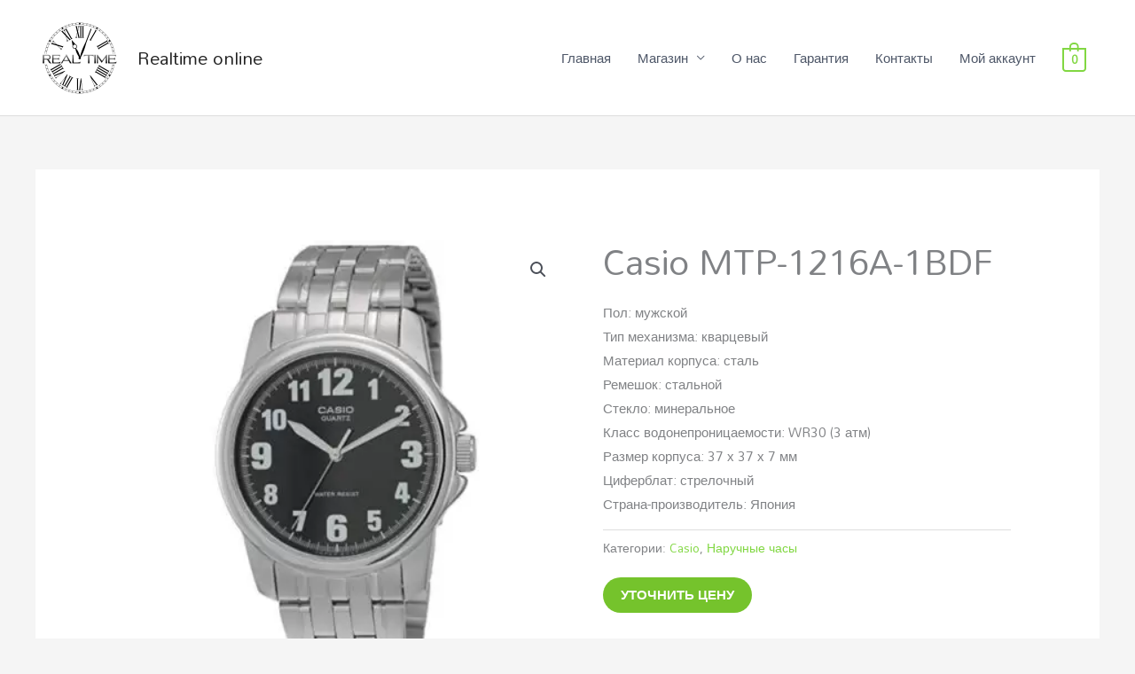

--- FILE ---
content_type: text/html; charset=UTF-8
request_url: https://realtimeonline.kz/product/casio-mtp-1216a-1bdf/
body_size: 32073
content:
<!DOCTYPE html>
<html lang="ru-RU">
<head>
<meta charset="UTF-8">
<meta name="viewport" content="width=device-width, initial-scale=1">
	<link rel="profile" href="https://gmpg.org/xfn/11"> 
	<meta name='robots' content='index, follow, max-image-preview:large, max-snippet:-1, max-video-preview:-1' />

	<!-- This site is optimized with the Yoast SEO plugin v26.8 - https://yoast.com/product/yoast-seo-wordpress/ -->
	<title>Casio MTP-1216A-1BDF - Realtime online</title>
	<link rel="canonical" href="https://realtimeonline.kz/product/casio-mtp-1216a-1bdf/" />
	<meta property="og:locale" content="ru_RU" />
	<meta property="og:type" content="article" />
	<meta property="og:title" content="Casio MTP-1216A-1BDF - Realtime online" />
	<meta property="og:description" content="Пол: мужской Тип механизма: кварцевый Материал корпуса: сталь  Ремешок: стальной Стекло: минеральное  Класс водонепроницаемости: WR30 (3 атм) Размер корпуса: 37 х 37 х 7 мм Циферблат: стрелочный Страна-производитель: Япония" />
	<meta property="og:url" content="https://realtimeonline.kz/product/casio-mtp-1216a-1bdf/" />
	<meta property="og:site_name" content="Realtime online" />
	<meta property="og:image" content="https://realtimeonline.kz/wp-content/uploads/2020/06/41gpLS2E0iL.jpg" />
	<meta property="og:image:width" content="1000" />
	<meta property="og:image:height" content="1000" />
	<meta property="og:image:type" content="image/jpeg" />
	<meta name="twitter:card" content="summary_large_image" />
	<script type="application/ld+json" class="yoast-schema-graph">{"@context":"https://schema.org","@graph":[{"@type":"WebPage","@id":"https://realtimeonline.kz/product/casio-mtp-1216a-1bdf/","url":"https://realtimeonline.kz/product/casio-mtp-1216a-1bdf/","name":"Casio MTP-1216A-1BDF - Realtime online","isPartOf":{"@id":"https://realtimeonline.kz/#website"},"primaryImageOfPage":{"@id":"https://realtimeonline.kz/product/casio-mtp-1216a-1bdf/#primaryimage"},"image":{"@id":"https://realtimeonline.kz/product/casio-mtp-1216a-1bdf/#primaryimage"},"thumbnailUrl":"https://realtimeonline.kz/wp-content/uploads/2020/06/41gpLS2E0iL.jpg","datePublished":"2020-06-27T15:11:16+00:00","breadcrumb":{"@id":"https://realtimeonline.kz/product/casio-mtp-1216a-1bdf/#breadcrumb"},"inLanguage":"ru-RU","potentialAction":[{"@type":"ReadAction","target":["https://realtimeonline.kz/product/casio-mtp-1216a-1bdf/"]}]},{"@type":"ImageObject","inLanguage":"ru-RU","@id":"https://realtimeonline.kz/product/casio-mtp-1216a-1bdf/#primaryimage","url":"https://realtimeonline.kz/wp-content/uploads/2020/06/41gpLS2E0iL.jpg","contentUrl":"https://realtimeonline.kz/wp-content/uploads/2020/06/41gpLS2E0iL.jpg","width":1000,"height":1000},{"@type":"BreadcrumbList","@id":"https://realtimeonline.kz/product/casio-mtp-1216a-1bdf/#breadcrumb","itemListElement":[{"@type":"ListItem","position":1,"name":"Главная страница","item":"https://realtimeonline.kz/"},{"@type":"ListItem","position":2,"name":"Магазин","item":"https://realtimeonline.kz/store/"},{"@type":"ListItem","position":3,"name":"Casio MTP-1216A-1BDF"}]},{"@type":"WebSite","@id":"https://realtimeonline.kz/#website","url":"https://realtimeonline.kz/","name":"Realtime online","description":"Интернет магазин часов","publisher":{"@id":"https://realtimeonline.kz/#organization"},"potentialAction":[{"@type":"SearchAction","target":{"@type":"EntryPoint","urlTemplate":"https://realtimeonline.kz/?s={search_term_string}"},"query-input":{"@type":"PropertyValueSpecification","valueRequired":true,"valueName":"search_term_string"}}],"inLanguage":"ru-RU"},{"@type":"Organization","@id":"https://realtimeonline.kz/#organization","name":"Realtime online","url":"https://realtimeonline.kz/","logo":{"@type":"ImageObject","inLanguage":"ru-RU","@id":"https://realtimeonline.kz/#/schema/logo/image/","url":"https://realtimeonline.kz/wp-content/uploads/2020/05/черный.png","contentUrl":"https://realtimeonline.kz/wp-content/uploads/2020/05/черный.png","width":1000,"height":1000,"caption":"Realtime online"},"image":{"@id":"https://realtimeonline.kz/#/schema/logo/image/"}}]}</script>
	<!-- / Yoast SEO plugin. -->


<link rel='dns-prefetch' href='//fonts.googleapis.com' />
<link rel="alternate" type="application/rss+xml" title="Realtime online &raquo; Лента" href="https://realtimeonline.kz/feed/" />
<link rel="alternate" type="application/rss+xml" title="Realtime online &raquo; Лента комментариев" href="https://realtimeonline.kz/comments/feed/" />
<link rel="alternate" type="application/rss+xml" title="Realtime online &raquo; Лента комментариев к &laquo;Casio MTP-1216A-1BDF&raquo;" href="https://realtimeonline.kz/product/casio-mtp-1216a-1bdf/feed/" />
<style type="text/css">.brave_popup{display:none}</style><script data-no-optimize="1"> var brave_popup_data = {}; var bravepop_emailValidation=false; var brave_popup_videos = {};  var brave_popup_formData = {};var brave_popup_adminUser = false; var brave_popup_pageInfo = {"type":"single","pageID":2252,"singleType":"product"};  var bravepop_emailSuggestions={};</script><link rel="alternate" title="oEmbed (JSON)" type="application/json+oembed" href="https://realtimeonline.kz/wp-json/oembed/1.0/embed?url=https%3A%2F%2Frealtimeonline.kz%2Fproduct%2Fcasio-mtp-1216a-1bdf%2F" />
<link rel="alternate" title="oEmbed (XML)" type="text/xml+oembed" href="https://realtimeonline.kz/wp-json/oembed/1.0/embed?url=https%3A%2F%2Frealtimeonline.kz%2Fproduct%2Fcasio-mtp-1216a-1bdf%2F&#038;format=xml" />
<style id='wp-img-auto-sizes-contain-inline-css'>
img:is([sizes=auto i],[sizes^="auto," i]){contain-intrinsic-size:3000px 1500px}
/*# sourceURL=wp-img-auto-sizes-contain-inline-css */
</style>
<link rel='stylesheet' id='astra-theme-css-css' href='https://realtimeonline.kz/wp-content/themes/astra/assets/css/minified/style.min.css?ver=4.12.1' media='all' />
<style id='astra-theme-css-inline-css'>
.ast-no-sidebar .entry-content .alignfull {margin-left: calc( -50vw + 50%);margin-right: calc( -50vw + 50%);max-width: 100vw;width: 100vw;}.ast-no-sidebar .entry-content .alignwide {margin-left: calc(-41vw + 50%);margin-right: calc(-41vw + 50%);max-width: unset;width: unset;}.ast-no-sidebar .entry-content .alignfull .alignfull,.ast-no-sidebar .entry-content .alignfull .alignwide,.ast-no-sidebar .entry-content .alignwide .alignfull,.ast-no-sidebar .entry-content .alignwide .alignwide,.ast-no-sidebar .entry-content .wp-block-column .alignfull,.ast-no-sidebar .entry-content .wp-block-column .alignwide{width: 100%;margin-left: auto;margin-right: auto;}.wp-block-gallery,.blocks-gallery-grid {margin: 0;}.wp-block-separator {max-width: 100px;}.wp-block-separator.is-style-wide,.wp-block-separator.is-style-dots {max-width: none;}.entry-content .has-2-columns .wp-block-column:first-child {padding-right: 10px;}.entry-content .has-2-columns .wp-block-column:last-child {padding-left: 10px;}@media (max-width: 782px) {.entry-content .wp-block-columns .wp-block-column {flex-basis: 100%;}.entry-content .has-2-columns .wp-block-column:first-child {padding-right: 0;}.entry-content .has-2-columns .wp-block-column:last-child {padding-left: 0;}}body .entry-content .wp-block-latest-posts {margin-left: 0;}body .entry-content .wp-block-latest-posts li {list-style: none;}.ast-no-sidebar .ast-container .entry-content .wp-block-latest-posts {margin-left: 0;}.ast-header-break-point .entry-content .alignwide {margin-left: auto;margin-right: auto;}.entry-content .blocks-gallery-item img {margin-bottom: auto;}.wp-block-pullquote {border-top: 4px solid #555d66;border-bottom: 4px solid #555d66;color: #40464d;}:root{--ast-post-nav-space:0;--ast-container-default-xlg-padding:6.67em;--ast-container-default-lg-padding:5.67em;--ast-container-default-slg-padding:4.34em;--ast-container-default-md-padding:3.34em;--ast-container-default-sm-padding:6.67em;--ast-container-default-xs-padding:2.4em;--ast-container-default-xxs-padding:1.4em;--ast-code-block-background:#EEEEEE;--ast-comment-inputs-background:#FAFAFA;--ast-normal-container-width:1200px;--ast-narrow-container-width:750px;--ast-blog-title-font-weight:normal;--ast-blog-meta-weight:inherit;--ast-global-color-primary:var(--ast-global-color-5);--ast-global-color-secondary:var(--ast-global-color-4);--ast-global-color-alternate-background:var(--ast-global-color-7);--ast-global-color-subtle-background:var(--ast-global-color-6);--ast-bg-style-guide:var( --ast-global-color-secondary,--ast-global-color-5 );--ast-shadow-style-guide:0px 0px 4px 0 #00000057;--ast-global-dark-bg-style:#fff;--ast-global-dark-lfs:#fbfbfb;--ast-widget-bg-color:#fafafa;--ast-wc-container-head-bg-color:#fbfbfb;--ast-title-layout-bg:#eeeeee;--ast-search-border-color:#e7e7e7;--ast-lifter-hover-bg:#e6e6e6;--ast-gallery-block-color:#000;--srfm-color-input-label:var(--ast-global-color-2);}html{font-size:93.75%;}a,.page-title{color:#81d742;}a:hover,a:focus{color:#75c32c;}body,button,input,select,textarea,.ast-button,.ast-custom-button{font-family:'Mandali',sans-serif;font-weight:400;font-size:15px;font-size:1rem;}blockquote{color:#030c1d;}h1,h2,h3,h4,h5,h6,.entry-content :where(h1,h2,h3,h4,h5,h6),.site-title,.site-title a{font-family:'Mandali',sans-serif;font-weight:400;}.site-title{font-size:20px;font-size:1.3333333333333rem;display:block;}header .custom-logo-link img{max-width:100px;width:100px;}.astra-logo-svg{width:100px;}.site-header .site-description{font-size:15px;font-size:1rem;display:none;}.entry-title{font-size:40px;font-size:2.6666666666667rem;}.archive .ast-article-post .ast-article-inner,.blog .ast-article-post .ast-article-inner,.archive .ast-article-post .ast-article-inner:hover,.blog .ast-article-post .ast-article-inner:hover{overflow:hidden;}h1,.entry-content :where(h1){font-size:4em;font-family:'Mandali',sans-serif;line-height:1.4em;}h2,.entry-content :where(h2){font-size:3em;font-family:'Mandali',sans-serif;line-height:1.3em;}h3,.entry-content :where(h3){font-size:22px;font-size:1.4666666666667rem;font-family:'Mandali',sans-serif;line-height:1.3em;}h4,.entry-content :where(h4){font-size:20px;font-size:1.3333333333333rem;line-height:1.2em;font-family:'Mandali',sans-serif;}h5,.entry-content :where(h5){font-size:18px;font-size:1.2rem;line-height:1.2em;font-family:'Mandali',sans-serif;}h6,.entry-content :where(h6){font-size:15px;font-size:1rem;line-height:1.25em;font-family:'Mandali',sans-serif;}::selection{background-color:#75c32c;color:#000000;}body,h1,h2,h3,h4,h5,h6,.entry-title a,.entry-content :where(h1,h2,h3,h4,h5,h6){color:#4e5768;}.tagcloud a:hover,.tagcloud a:focus,.tagcloud a.current-item{color:#000000;border-color:#81d742;background-color:#81d742;}input:focus,input[type="text"]:focus,input[type="email"]:focus,input[type="url"]:focus,input[type="password"]:focus,input[type="reset"]:focus,input[type="search"]:focus,textarea:focus{border-color:#81d742;}input[type="radio"]:checked,input[type=reset],input[type="checkbox"]:checked,input[type="checkbox"]:hover:checked,input[type="checkbox"]:focus:checked,input[type=range]::-webkit-slider-thumb{border-color:#81d742;background-color:#81d742;box-shadow:none;}.site-footer a:hover + .post-count,.site-footer a:focus + .post-count{background:#81d742;border-color:#81d742;}.single .nav-links .nav-previous,.single .nav-links .nav-next{color:#81d742;}.entry-meta,.entry-meta *{line-height:1.45;color:#81d742;}.entry-meta a:not(.ast-button):hover,.entry-meta a:not(.ast-button):hover *,.entry-meta a:not(.ast-button):focus,.entry-meta a:not(.ast-button):focus *,.page-links > .page-link,.page-links .page-link:hover,.post-navigation a:hover{color:#75c32c;}#cat option,.secondary .calendar_wrap thead a,.secondary .calendar_wrap thead a:visited{color:#81d742;}.secondary .calendar_wrap #today,.ast-progress-val span{background:#81d742;}.secondary a:hover + .post-count,.secondary a:focus + .post-count{background:#81d742;border-color:#81d742;}.calendar_wrap #today > a{color:#000000;}.page-links .page-link,.single .post-navigation a{color:#81d742;}.ast-search-menu-icon .search-form button.search-submit{padding:0 4px;}.ast-search-menu-icon form.search-form{padding-right:0;}.ast-header-search .ast-search-menu-icon.ast-dropdown-active .search-form,.ast-header-search .ast-search-menu-icon.ast-dropdown-active .search-field:focus{transition:all 0.2s;}.search-form input.search-field:focus{outline:none;}.widget-title,.widget .wp-block-heading{font-size:21px;font-size:1.4rem;color:#4e5768;}.ast-search-menu-icon.slide-search a:focus-visible:focus-visible,.astra-search-icon:focus-visible,#close:focus-visible,a:focus-visible,.ast-menu-toggle:focus-visible,.site .skip-link:focus-visible,.wp-block-loginout input:focus-visible,.wp-block-search.wp-block-search__button-inside .wp-block-search__inside-wrapper,.ast-header-navigation-arrow:focus-visible,.woocommerce .wc-proceed-to-checkout > .checkout-button:focus-visible,.woocommerce .woocommerce-MyAccount-navigation ul li a:focus-visible,.ast-orders-table__row .ast-orders-table__cell:focus-visible,.woocommerce .woocommerce-order-details .order-again > .button:focus-visible,.woocommerce .woocommerce-message a.button.wc-forward:focus-visible,.woocommerce #minus_qty:focus-visible,.woocommerce #plus_qty:focus-visible,a#ast-apply-coupon:focus-visible,.woocommerce .woocommerce-info a:focus-visible,.woocommerce .astra-shop-summary-wrap a:focus-visible,.woocommerce a.wc-forward:focus-visible,#ast-apply-coupon:focus-visible,.woocommerce-js .woocommerce-mini-cart-item a.remove:focus-visible,#close:focus-visible,.button.search-submit:focus-visible,#search_submit:focus,.normal-search:focus-visible,.ast-header-account-wrap:focus-visible,.woocommerce .ast-on-card-button.ast-quick-view-trigger:focus,.astra-cart-drawer-close:focus,.ast-single-variation:focus,.ast-woocommerce-product-gallery__image:focus,.ast-button:focus,.woocommerce-product-gallery--with-images [data-controls="prev"]:focus-visible,.woocommerce-product-gallery--with-images [data-controls="next"]:focus-visible,.ast-builder-button-wrap:has(.ast-custom-button-link:focus),.ast-builder-button-wrap .ast-custom-button-link:focus{outline-style:dotted;outline-color:inherit;outline-width:thin;}input:focus,input[type="text"]:focus,input[type="email"]:focus,input[type="url"]:focus,input[type="password"]:focus,input[type="reset"]:focus,input[type="search"]:focus,input[type="number"]:focus,textarea:focus,.wp-block-search__input:focus,[data-section="section-header-mobile-trigger"] .ast-button-wrap .ast-mobile-menu-trigger-minimal:focus,.ast-mobile-popup-drawer.active .menu-toggle-close:focus,.woocommerce-ordering select.orderby:focus,#ast-scroll-top:focus,#coupon_code:focus,.woocommerce-page #comment:focus,.woocommerce #reviews #respond input#submit:focus,.woocommerce a.add_to_cart_button:focus,.woocommerce .button.single_add_to_cart_button:focus,.woocommerce .woocommerce-cart-form button:focus,.woocommerce .woocommerce-cart-form__cart-item .quantity .qty:focus,.woocommerce .woocommerce-billing-fields .woocommerce-billing-fields__field-wrapper .woocommerce-input-wrapper > .input-text:focus,.woocommerce #order_comments:focus,.woocommerce #place_order:focus,.woocommerce .woocommerce-address-fields .woocommerce-address-fields__field-wrapper .woocommerce-input-wrapper > .input-text:focus,.woocommerce .woocommerce-MyAccount-content form button:focus,.woocommerce .woocommerce-MyAccount-content .woocommerce-EditAccountForm .woocommerce-form-row .woocommerce-Input.input-text:focus,.woocommerce .ast-woocommerce-container .woocommerce-pagination ul.page-numbers li a:focus,body #content .woocommerce form .form-row .select2-container--default .select2-selection--single:focus,#ast-coupon-code:focus,.woocommerce.woocommerce-js .quantity input[type=number]:focus,.woocommerce-js .woocommerce-mini-cart-item .quantity input[type=number]:focus,.woocommerce p#ast-coupon-trigger:focus{border-style:dotted;border-color:inherit;border-width:thin;}input{outline:none;}.woocommerce-js input[type=text]:focus,.woocommerce-js input[type=email]:focus,.woocommerce-js textarea:focus,input[type=number]:focus,.comments-area textarea#comment:focus,.comments-area textarea#comment:active,.comments-area .ast-comment-formwrap input[type="text"]:focus,.comments-area .ast-comment-formwrap input[type="text"]:active{outline-style:unset;outline-color:inherit;outline-width:thin;}.main-header-menu .menu-link,.ast-header-custom-item a{color:#4e5768;}.main-header-menu .menu-item:hover > .menu-link,.main-header-menu .menu-item:hover > .ast-menu-toggle,.main-header-menu .ast-masthead-custom-menu-items a:hover,.main-header-menu .menu-item.focus > .menu-link,.main-header-menu .menu-item.focus > .ast-menu-toggle,.main-header-menu .current-menu-item > .menu-link,.main-header-menu .current-menu-ancestor > .menu-link,.main-header-menu .current-menu-item > .ast-menu-toggle,.main-header-menu .current-menu-ancestor > .ast-menu-toggle{color:#81d742;}.header-main-layout-3 .ast-main-header-bar-alignment{margin-right:auto;}.header-main-layout-2 .site-header-section-left .ast-site-identity{text-align:left;}.ast-logo-title-inline .site-logo-img{padding-right:1em;}.site-logo-img img{ transition:all 0.2s linear;}body .ast-oembed-container *{position:absolute;top:0;width:100%;height:100%;left:0;}body .wp-block-embed-pocket-casts .ast-oembed-container *{position:unset;}.ast-header-break-point .ast-mobile-menu-buttons-minimal.menu-toggle{background:transparent;color:#ffffff;}.ast-header-break-point .ast-mobile-menu-buttons-outline.menu-toggle{background:transparent;border:1px solid #ffffff;color:#ffffff;}.ast-header-break-point .ast-mobile-menu-buttons-fill.menu-toggle{background:#ffffff;color:#000000;}.ast-single-post-featured-section + article {margin-top: 2em;}.site-content .ast-single-post-featured-section img {width: 100%;overflow: hidden;object-fit: cover;}.site > .ast-single-related-posts-container {margin-top: 0;}@media (min-width: 769px) {.ast-desktop .ast-container--narrow {max-width: var(--ast-narrow-container-width);margin: 0 auto;}}.ast-small-footer{color:#4e5768;}.ast-small-footer > .ast-footer-overlay{background-color:#f7f7f8;;}.ast-small-footer a{color:rgba(117,195,44,0.65);}.ast-small-footer a:hover{color:#75c32c;}.footer-adv .footer-adv-overlay{border-top-style:solid;border-top-color:#7a7a7a;}@media( max-width: 420px ) {.single .nav-links .nav-previous,.single .nav-links .nav-next {width: 100%;text-align: center;}}.wp-block-buttons.aligncenter{justify-content:center;}@media (max-width:782px){.entry-content .wp-block-columns .wp-block-column{margin-left:0px;}}.wp-block-image.aligncenter{margin-left:auto;margin-right:auto;}.wp-block-table.aligncenter{margin-left:auto;margin-right:auto;}.wp-block-buttons .wp-block-button.is-style-outline .wp-block-button__link.wp-element-button,.ast-outline-button,.wp-block-uagb-buttons-child .uagb-buttons-repeater.ast-outline-button{border-color:#75c32c;border-top-width:2px;border-right-width:2px;border-bottom-width:2px;border-left-width:2px;font-family:inherit;font-weight:600;font-size:15px;font-size:1rem;line-height:1em;border-top-left-radius:50px;border-top-right-radius:50px;border-bottom-right-radius:50px;border-bottom-left-radius:50px;}.wp-block-button.is-style-outline .wp-block-button__link:hover,.wp-block-buttons .wp-block-button.is-style-outline .wp-block-button__link:focus,.wp-block-buttons .wp-block-button.is-style-outline > .wp-block-button__link:not(.has-text-color):hover,.wp-block-buttons .wp-block-button.wp-block-button__link.is-style-outline:not(.has-text-color):hover,.ast-outline-button:hover,.ast-outline-button:focus,.wp-block-uagb-buttons-child .uagb-buttons-repeater.ast-outline-button:hover,.wp-block-uagb-buttons-child .uagb-buttons-repeater.ast-outline-button:focus{background-color:#8acc4b;}.wp-block-button .wp-block-button__link.wp-element-button.is-style-outline:not(.has-background),.wp-block-button.is-style-outline>.wp-block-button__link.wp-element-button:not(.has-background),.ast-outline-button{background-color:#75c32c;}.entry-content[data-ast-blocks-layout] > figure{margin-bottom:1em;}@media (max-width:768px){.ast-left-sidebar #content > .ast-container{display:flex;flex-direction:column-reverse;width:100%;}.ast-separate-container .ast-article-post,.ast-separate-container .ast-article-single{padding:1.5em 2.14em;}.ast-author-box img.avatar{margin:20px 0 0 0;}}@media (min-width:769px){.ast-separate-container.ast-right-sidebar #primary,.ast-separate-container.ast-left-sidebar #primary{border:0;}.search-no-results.ast-separate-container #primary{margin-bottom:4em;}}.elementor-widget-button .elementor-button{border-style:solid;text-decoration:none;border-top-width:0;border-right-width:0;border-left-width:0;border-bottom-width:0;}body .elementor-button.elementor-size-sm,body .elementor-button.elementor-size-xs,body .elementor-button.elementor-size-md,body .elementor-button.elementor-size-lg,body .elementor-button.elementor-size-xl,body .elementor-button{border-top-left-radius:50px;border-top-right-radius:50px;border-bottom-right-radius:50px;border-bottom-left-radius:50px;padding-top:16px;padding-right:38px;padding-bottom:16px;padding-left:38px;}.elementor-widget-button .elementor-button{border-color:#75c32c;background-color:#75c32c;}.elementor-widget-button .elementor-button:hover,.elementor-widget-button .elementor-button:focus{color:#ffffff;background-color:#8acc4b;border-color:#8acc4b;}.wp-block-button .wp-block-button__link ,.elementor-widget-button .elementor-button,.elementor-widget-button .elementor-button:visited{color:#ffffff;}.elementor-widget-button .elementor-button{font-weight:600;font-size:15px;font-size:1rem;line-height:1em;text-transform:uppercase;}body .elementor-button.elementor-size-sm,body .elementor-button.elementor-size-xs,body .elementor-button.elementor-size-md,body .elementor-button.elementor-size-lg,body .elementor-button.elementor-size-xl,body .elementor-button{font-size:15px;font-size:1rem;}.wp-block-button .wp-block-button__link:hover,.wp-block-button .wp-block-button__link:focus{color:#ffffff;background-color:#8acc4b;border-color:#8acc4b;}.elementor-widget-heading h1.elementor-heading-title{line-height:1.4em;}.elementor-widget-heading h2.elementor-heading-title{line-height:1.3em;}.elementor-widget-heading h3.elementor-heading-title{line-height:1.3em;}.elementor-widget-heading h4.elementor-heading-title{line-height:1.2em;}.elementor-widget-heading h5.elementor-heading-title{line-height:1.2em;}.elementor-widget-heading h6.elementor-heading-title{line-height:1.25em;}.wp-block-button .wp-block-button__link{border-top-width:0;border-right-width:0;border-left-width:0;border-bottom-width:0;border-color:#75c32c;background-color:#75c32c;color:#ffffff;font-family:inherit;font-weight:600;line-height:1em;text-transform:uppercase;font-size:15px;font-size:1rem;border-top-left-radius:50px;border-top-right-radius:50px;border-bottom-right-radius:50px;border-bottom-left-radius:50px;padding-top:16px;padding-right:38px;padding-bottom:16px;padding-left:38px;}.menu-toggle,button,.ast-button,.ast-custom-button,.button,input#submit,input[type="button"],input[type="submit"],input[type="reset"]{border-style:solid;border-top-width:0;border-right-width:0;border-left-width:0;border-bottom-width:0;color:#ffffff;border-color:#75c32c;background-color:#75c32c;padding-top:16px;padding-right:38px;padding-bottom:16px;padding-left:38px;font-family:inherit;font-weight:600;font-size:15px;font-size:1rem;line-height:1em;text-transform:uppercase;border-top-left-radius:50px;border-top-right-radius:50px;border-bottom-right-radius:50px;border-bottom-left-radius:50px;}button:focus,.menu-toggle:hover,button:hover,.ast-button:hover,.ast-custom-button:hover .button:hover,.ast-custom-button:hover ,input[type=reset]:hover,input[type=reset]:focus,input#submit:hover,input#submit:focus,input[type="button"]:hover,input[type="button"]:focus,input[type="submit"]:hover,input[type="submit"]:focus{color:#ffffff;background-color:#8acc4b;border-color:#8acc4b;}@media (max-width:768px){.ast-mobile-header-stack .main-header-bar .ast-search-menu-icon{display:inline-block;}.ast-header-break-point.ast-header-custom-item-outside .ast-mobile-header-stack .main-header-bar .ast-search-icon{margin:0;}.ast-comment-avatar-wrap img{max-width:2.5em;}.ast-comment-meta{padding:0 1.8888em 1.3333em;}.ast-separate-container .ast-comment-list li.depth-1{padding:1.5em 2.14em;}.ast-separate-container .comment-respond{padding:2em 2.14em;}}@media (min-width:544px){.ast-container{max-width:100%;}}@media (max-width:544px){.ast-separate-container .ast-article-post,.ast-separate-container .ast-article-single,.ast-separate-container .comments-title,.ast-separate-container .ast-archive-description{padding:1.5em 1em;}.ast-separate-container #content .ast-container{padding-left:0.54em;padding-right:0.54em;}.ast-separate-container .ast-comment-list .bypostauthor{padding:.5em;}.ast-search-menu-icon.ast-dropdown-active .search-field{width:170px;}.site-branding img,.site-header .site-logo-img .custom-logo-link img{max-width:100%;}} #ast-mobile-header .ast-site-header-cart-li a{pointer-events:none;}.ast-no-sidebar.ast-separate-container .entry-content .alignfull {margin-left: -6.67em;margin-right: -6.67em;width: auto;}@media (max-width: 1200px) {.ast-no-sidebar.ast-separate-container .entry-content .alignfull {margin-left: -2.4em;margin-right: -2.4em;}}@media (max-width: 768px) {.ast-no-sidebar.ast-separate-container .entry-content .alignfull {margin-left: -2.14em;margin-right: -2.14em;}}@media (max-width: 544px) {.ast-no-sidebar.ast-separate-container .entry-content .alignfull {margin-left: -1em;margin-right: -1em;}}.ast-no-sidebar.ast-separate-container .entry-content .alignwide {margin-left: -20px;margin-right: -20px;}.ast-no-sidebar.ast-separate-container .entry-content .wp-block-column .alignfull,.ast-no-sidebar.ast-separate-container .entry-content .wp-block-column .alignwide {margin-left: auto;margin-right: auto;width: 100%;}@media (max-width:768px){.site-title{display:block;}.site-header .site-description{display:none;}h1,.entry-content :where(h1){font-size:3em;}h2,.entry-content :where(h2){font-size:2.5em;}h3,.entry-content :where(h3){font-size:20px;}.astra-logo-svg{width:60px;}header .custom-logo-link img,.ast-header-break-point .site-logo-img .custom-mobile-logo-link img{max-width:60px;width:60px;}}@media (max-width:544px){.site-title{font-size:20px;font-size:1.3333333333333rem;display:block;}.site-header .site-description{display:none;}h1,.entry-content :where(h1){font-size:2em;}h2,.entry-content :where(h2){font-size:2em;}h3,.entry-content :where(h3){font-size:20px;}header .custom-logo-link img,.ast-header-break-point .site-branding img,.ast-header-break-point .custom-logo-link img{max-width:51px;width:51px;}.astra-logo-svg{width:51px;}.ast-header-break-point .site-logo-img .custom-mobile-logo-link img{max-width:51px;}}@media (max-width:768px){html{font-size:85.5%;}}@media (max-width:544px){html{font-size:85.5%;}}@media (min-width:769px){.ast-container{max-width:1240px;}}@font-face {font-family: "Astra";src: url(https://realtimeonline.kz/wp-content/themes/astra/assets/fonts/astra.woff) format("woff"),url(https://realtimeonline.kz/wp-content/themes/astra/assets/fonts/astra.ttf) format("truetype"),url(https://realtimeonline.kz/wp-content/themes/astra/assets/fonts/astra.svg#astra) format("svg");font-weight: normal;font-style: normal;font-display: fallback;}@media (max-width:780px) {.main-header-bar .main-header-bar-navigation{display:none;}}.ast-desktop .main-header-menu.submenu-with-border .sub-menu,.ast-desktop .main-header-menu.submenu-with-border .astra-full-megamenu-wrapper{border-color:#75c32c;}.ast-desktop .main-header-menu.submenu-with-border .sub-menu{border-top-width:3px;border-style:solid;}.ast-desktop .main-header-menu.submenu-with-border .sub-menu .sub-menu{top:-3px;}.ast-desktop .main-header-menu.submenu-with-border .sub-menu .menu-link,.ast-desktop .main-header-menu.submenu-with-border .children .menu-link{border-bottom-width:1px;border-style:solid;border-color:#eaeaea;}@media (min-width:769px){.main-header-menu .sub-menu .menu-item.ast-left-align-sub-menu:hover > .sub-menu,.main-header-menu .sub-menu .menu-item.ast-left-align-sub-menu.focus > .sub-menu{margin-left:-0px;}}.ast-small-footer{border-top-style:solid;border-top-width:1px;border-top-color:#eaeaea;}.site .comments-area{padding-bottom:3em;}.ast-header-break-point.ast-header-custom-item-inside .main-header-bar .main-header-bar-navigation .ast-search-icon {display: none;}.ast-header-break-point.ast-header-custom-item-inside .main-header-bar .ast-search-menu-icon .search-form {padding: 0;display: block;overflow: hidden;}.ast-header-break-point .ast-header-custom-item .widget:last-child {margin-bottom: 1em;}.ast-header-custom-item .widget {margin: 0.5em;display: inline-block;vertical-align: middle;}.ast-header-custom-item .widget p {margin-bottom: 0;}.ast-header-custom-item .widget li {width: auto;}.ast-header-custom-item-inside .button-custom-menu-item .menu-link {display: none;}.ast-header-custom-item-inside.ast-header-break-point .button-custom-menu-item .ast-custom-button-link {display: none;}.ast-header-custom-item-inside.ast-header-break-point .button-custom-menu-item .menu-link {display: block;}.ast-header-break-point.ast-header-custom-item-outside .main-header-bar .ast-search-icon {margin-right: 1em;}.ast-header-break-point.ast-header-custom-item-inside .main-header-bar .ast-search-menu-icon .search-field,.ast-header-break-point.ast-header-custom-item-inside .main-header-bar .ast-search-menu-icon.ast-inline-search .search-field {width: 100%;padding-right: 5.5em;}.ast-header-break-point.ast-header-custom-item-inside .main-header-bar .ast-search-menu-icon .search-submit {display: block;position: absolute;height: 100%;top: 0;right: 0;padding: 0 1em;border-radius: 0;}.ast-header-break-point .ast-header-custom-item .ast-masthead-custom-menu-items {padding-left: 20px;padding-right: 20px;margin-bottom: 1em;margin-top: 1em;}.ast-header-custom-item-inside.ast-header-break-point .button-custom-menu-item {padding-left: 0;padding-right: 0;margin-top: 0;margin-bottom: 0;}.astra-icon-down_arrow::after {content: "\e900";font-family: Astra;}.astra-icon-close::after {content: "\e5cd";font-family: Astra;}.astra-icon-drag_handle::after {content: "\e25d";font-family: Astra;}.astra-icon-format_align_justify::after {content: "\e235";font-family: Astra;}.astra-icon-menu::after {content: "\e5d2";font-family: Astra;}.astra-icon-reorder::after {content: "\e8fe";font-family: Astra;}.astra-icon-search::after {content: "\e8b6";font-family: Astra;}.astra-icon-zoom_in::after {content: "\e56b";font-family: Astra;}.astra-icon-check-circle::after {content: "\e901";font-family: Astra;}.astra-icon-shopping-cart::after {content: "\f07a";font-family: Astra;}.astra-icon-shopping-bag::after {content: "\f290";font-family: Astra;}.astra-icon-shopping-basket::after {content: "\f291";font-family: Astra;}.astra-icon-circle-o::after {content: "\e903";font-family: Astra;}.astra-icon-certificate::after {content: "\e902";font-family: Astra;}blockquote {padding: 1.2em;}:root .has-ast-global-color-0-color{color:var(--ast-global-color-0);}:root .has-ast-global-color-0-background-color{background-color:var(--ast-global-color-0);}:root .wp-block-button .has-ast-global-color-0-color{color:var(--ast-global-color-0);}:root .wp-block-button .has-ast-global-color-0-background-color{background-color:var(--ast-global-color-0);}:root .has-ast-global-color-1-color{color:var(--ast-global-color-1);}:root .has-ast-global-color-1-background-color{background-color:var(--ast-global-color-1);}:root .wp-block-button .has-ast-global-color-1-color{color:var(--ast-global-color-1);}:root .wp-block-button .has-ast-global-color-1-background-color{background-color:var(--ast-global-color-1);}:root .has-ast-global-color-2-color{color:var(--ast-global-color-2);}:root .has-ast-global-color-2-background-color{background-color:var(--ast-global-color-2);}:root .wp-block-button .has-ast-global-color-2-color{color:var(--ast-global-color-2);}:root .wp-block-button .has-ast-global-color-2-background-color{background-color:var(--ast-global-color-2);}:root .has-ast-global-color-3-color{color:var(--ast-global-color-3);}:root .has-ast-global-color-3-background-color{background-color:var(--ast-global-color-3);}:root .wp-block-button .has-ast-global-color-3-color{color:var(--ast-global-color-3);}:root .wp-block-button .has-ast-global-color-3-background-color{background-color:var(--ast-global-color-3);}:root .has-ast-global-color-4-color{color:var(--ast-global-color-4);}:root .has-ast-global-color-4-background-color{background-color:var(--ast-global-color-4);}:root .wp-block-button .has-ast-global-color-4-color{color:var(--ast-global-color-4);}:root .wp-block-button .has-ast-global-color-4-background-color{background-color:var(--ast-global-color-4);}:root .has-ast-global-color-5-color{color:var(--ast-global-color-5);}:root .has-ast-global-color-5-background-color{background-color:var(--ast-global-color-5);}:root .wp-block-button .has-ast-global-color-5-color{color:var(--ast-global-color-5);}:root .wp-block-button .has-ast-global-color-5-background-color{background-color:var(--ast-global-color-5);}:root .has-ast-global-color-6-color{color:var(--ast-global-color-6);}:root .has-ast-global-color-6-background-color{background-color:var(--ast-global-color-6);}:root .wp-block-button .has-ast-global-color-6-color{color:var(--ast-global-color-6);}:root .wp-block-button .has-ast-global-color-6-background-color{background-color:var(--ast-global-color-6);}:root .has-ast-global-color-7-color{color:var(--ast-global-color-7);}:root .has-ast-global-color-7-background-color{background-color:var(--ast-global-color-7);}:root .wp-block-button .has-ast-global-color-7-color{color:var(--ast-global-color-7);}:root .wp-block-button .has-ast-global-color-7-background-color{background-color:var(--ast-global-color-7);}:root .has-ast-global-color-8-color{color:var(--ast-global-color-8);}:root .has-ast-global-color-8-background-color{background-color:var(--ast-global-color-8);}:root .wp-block-button .has-ast-global-color-8-color{color:var(--ast-global-color-8);}:root .wp-block-button .has-ast-global-color-8-background-color{background-color:var(--ast-global-color-8);}:root{--ast-global-color-0:#0170B9;--ast-global-color-1:#3a3a3a;--ast-global-color-2:#3a3a3a;--ast-global-color-3:#4B4F58;--ast-global-color-4:#F5F5F5;--ast-global-color-5:#FFFFFF;--ast-global-color-6:#E5E5E5;--ast-global-color-7:#424242;--ast-global-color-8:#000000;}:root {--ast-border-color : #dddddd;}.ast-breadcrumbs .trail-browse,.ast-breadcrumbs .trail-items,.ast-breadcrumbs .trail-items li{display:inline-block;margin:0;padding:0;border:none;background:inherit;text-indent:0;text-decoration:none;}.ast-breadcrumbs .trail-browse{font-size:inherit;font-style:inherit;font-weight:inherit;color:inherit;}.ast-breadcrumbs .trail-items{list-style:none;}.trail-items li::after{padding:0 0.3em;content:"\00bb";}.trail-items li:last-of-type::after{display:none;}.elementor-posts-container [CLASS*="ast-width-"]{width:100%;}.elementor-template-full-width .ast-container{display:block;}.elementor-screen-only,.screen-reader-text,.screen-reader-text span,.ui-helper-hidden-accessible{top:0 !important;}@media (max-width:544px){.elementor-element .elementor-wc-products .woocommerce[class*="columns-"] ul.products li.product{width:auto;margin:0;}.elementor-element .woocommerce .woocommerce-result-count{float:none;}}.ast-header-break-point .main-header-bar{border-bottom-width:1px;}@media (min-width:769px){.main-header-bar{border-bottom-width:1px;}}.main-header-menu .menu-item, #astra-footer-menu .menu-item, .main-header-bar .ast-masthead-custom-menu-items{-js-display:flex;display:flex;-webkit-box-pack:center;-webkit-justify-content:center;-moz-box-pack:center;-ms-flex-pack:center;justify-content:center;-webkit-box-orient:vertical;-webkit-box-direction:normal;-webkit-flex-direction:column;-moz-box-orient:vertical;-moz-box-direction:normal;-ms-flex-direction:column;flex-direction:column;}.main-header-menu > .menu-item > .menu-link, #astra-footer-menu > .menu-item > .menu-link{height:100%;-webkit-box-align:center;-webkit-align-items:center;-moz-box-align:center;-ms-flex-align:center;align-items:center;-js-display:flex;display:flex;}.ast-primary-menu-disabled .main-header-bar .ast-masthead-custom-menu-items{flex:unset;}.header-main-layout-1 .ast-flex.main-header-container, .header-main-layout-3 .ast-flex.main-header-container{-webkit-align-content:center;-ms-flex-line-pack:center;align-content:center;-webkit-box-align:center;-webkit-align-items:center;-moz-box-align:center;-ms-flex-align:center;align-items:center;}.main-header-menu .sub-menu .menu-item.menu-item-has-children > .menu-link:after{position:absolute;right:1em;top:50%;transform:translate(0,-50%) rotate(270deg);}.ast-header-break-point .main-header-bar .main-header-bar-navigation .page_item_has_children > .ast-menu-toggle::before, .ast-header-break-point .main-header-bar .main-header-bar-navigation .menu-item-has-children > .ast-menu-toggle::before, .ast-mobile-popup-drawer .main-header-bar-navigation .menu-item-has-children>.ast-menu-toggle::before, .ast-header-break-point .ast-mobile-header-wrap .main-header-bar-navigation .menu-item-has-children > .ast-menu-toggle::before{font-weight:bold;content:"\e900";font-family:Astra;text-decoration:inherit;display:inline-block;}.ast-header-break-point .main-navigation ul.sub-menu .menu-item .menu-link:before{content:"\e900";font-family:Astra;font-size:.65em;text-decoration:inherit;display:inline-block;transform:translate(0, -2px) rotateZ(270deg);margin-right:5px;}.widget_search .search-form:after{font-family:Astra;font-size:1.2em;font-weight:normal;content:"\e8b6";position:absolute;top:50%;right:15px;transform:translate(0, -50%);}.astra-search-icon::before{content:"\e8b6";font-family:Astra;font-style:normal;font-weight:normal;text-decoration:inherit;text-align:center;-webkit-font-smoothing:antialiased;-moz-osx-font-smoothing:grayscale;z-index:3;}.main-header-bar .main-header-bar-navigation .page_item_has_children > a:after, .main-header-bar .main-header-bar-navigation .menu-item-has-children > a:after, .menu-item-has-children .ast-header-navigation-arrow:after{content:"\e900";display:inline-block;font-family:Astra;font-size:.6rem;font-weight:bold;text-rendering:auto;-webkit-font-smoothing:antialiased;-moz-osx-font-smoothing:grayscale;margin-left:10px;line-height:normal;}.menu-item-has-children .sub-menu .ast-header-navigation-arrow:after{margin-left:0;}.ast-mobile-popup-drawer .main-header-bar-navigation .ast-submenu-expanded>.ast-menu-toggle::before{transform:rotateX(180deg);}.ast-header-break-point .main-header-bar-navigation .menu-item-has-children > .menu-link:after{display:none;}@media (min-width:769px){.ast-builder-menu .main-navigation > ul > li:last-child a{margin-right:0;}}.ast-separate-container .ast-article-inner{background-color:#ffffff;}@media (max-width:768px){.ast-separate-container .ast-article-inner{background-color:#ffffff;}}@media (max-width:544px){.ast-separate-container .ast-article-inner{background-color:#ffffff;}}.ast-separate-container .ast-article-single:not(.ast-related-post), .woocommerce.ast-separate-container .ast-woocommerce-container, .ast-separate-container .error-404, .ast-separate-container .no-results, .single.ast-separate-container  .ast-author-meta, .ast-separate-container .related-posts-title-wrapper, .ast-separate-container .comments-count-wrapper, .ast-box-layout.ast-plain-container .site-content, .ast-padded-layout.ast-plain-container .site-content, .ast-separate-container .ast-archive-description, .ast-separate-container .comments-area .comment-respond, .ast-separate-container .comments-area .ast-comment-list li, .ast-separate-container .comments-area .comments-title{background-color:#ffffff;}@media (max-width:768px){.ast-separate-container .ast-article-single:not(.ast-related-post), .woocommerce.ast-separate-container .ast-woocommerce-container, .ast-separate-container .error-404, .ast-separate-container .no-results, .single.ast-separate-container  .ast-author-meta, .ast-separate-container .related-posts-title-wrapper, .ast-separate-container .comments-count-wrapper, .ast-box-layout.ast-plain-container .site-content, .ast-padded-layout.ast-plain-container .site-content, .ast-separate-container .ast-archive-description{background-color:#ffffff;}}@media (max-width:544px){.ast-separate-container .ast-article-single:not(.ast-related-post), .woocommerce.ast-separate-container .ast-woocommerce-container, .ast-separate-container .error-404, .ast-separate-container .no-results, .single.ast-separate-container  .ast-author-meta, .ast-separate-container .related-posts-title-wrapper, .ast-separate-container .comments-count-wrapper, .ast-box-layout.ast-plain-container .site-content, .ast-padded-layout.ast-plain-container .site-content, .ast-separate-container .ast-archive-description{background-color:#ffffff;}}.ast-separate-container.ast-two-container #secondary .widget{background-color:#ffffff;}@media (max-width:768px){.ast-separate-container.ast-two-container #secondary .widget{background-color:#ffffff;}}@media (max-width:544px){.ast-separate-container.ast-two-container #secondary .widget{background-color:#ffffff;}}:root{--e-global-color-astglobalcolor0:#0170B9;--e-global-color-astglobalcolor1:#3a3a3a;--e-global-color-astglobalcolor2:#3a3a3a;--e-global-color-astglobalcolor3:#4B4F58;--e-global-color-astglobalcolor4:#F5F5F5;--e-global-color-astglobalcolor5:#FFFFFF;--e-global-color-astglobalcolor6:#E5E5E5;--e-global-color-astglobalcolor7:#424242;--e-global-color-astglobalcolor8:#000000;}.comment-reply-title{font-size:24px;font-size:1.6rem;}.ast-comment-meta{line-height:1.666666667;color:#81d742;font-size:12px;font-size:0.8rem;}.ast-comment-list #cancel-comment-reply-link{font-size:15px;font-size:1rem;}.comments-count-wrapper {padding: 2em 0;}.comments-count-wrapper .comments-title {font-weight: normal;word-wrap: break-word;}.ast-comment-list {margin: 0;word-wrap: break-word;padding-bottom: 0.5em;list-style: none;}.site-content article .comments-area {border-top: 1px solid var(--ast-single-post-border,var(--ast-border-color));}.ast-comment-list li {list-style: none;}.ast-comment-list li.depth-1 .ast-comment,.ast-comment-list li.depth-2 .ast-comment {border-bottom: 1px solid #eeeeee;}.ast-comment-list .comment-respond {padding: 1em 0;border-bottom: 1px solid #dddddd;}.ast-comment-list .comment-respond .comment-reply-title {margin-top: 0;padding-top: 0;}.ast-comment-list .comment-respond p {margin-bottom: .5em;}.ast-comment-list .ast-comment-edit-reply-wrap {-js-display: flex;display: flex;justify-content: flex-end;}.ast-comment-list .ast-edit-link {flex: 1;}.ast-comment-list .comment-awaiting-moderation {margin-bottom: 0;}.ast-comment {padding: 1em 0 ;}.ast-comment-avatar-wrap img {border-radius: 50%;}.ast-comment-content {clear: both;}.ast-comment-cite-wrap {text-align: left;}.ast-comment-cite-wrap cite {font-style: normal;}.comment-reply-title {padding-top: 1em;font-weight: normal;line-height: 1.65;}.ast-comment-meta {margin-bottom: 0.5em;}.comments-area {border-top: 1px solid #eeeeee;margin-top: 2em;}.comments-area .comment-form-comment {width: 100%;border: none;margin: 0;padding: 0;}.comments-area .comment-notes,.comments-area .comment-textarea,.comments-area .form-allowed-tags {margin-bottom: 1.5em;}.comments-area .form-submit {margin-bottom: 0;}.comments-area textarea#comment,.comments-area .ast-comment-formwrap input[type="text"] {width: 100%;border-radius: 0;vertical-align: middle;margin-bottom: 10px;}.comments-area .no-comments {margin-top: 0.5em;margin-bottom: 0.5em;}.comments-area p.logged-in-as {margin-bottom: 1em;}.ast-separate-container .comments-count-wrapper {background-color: #fff;padding: 2em 6.67em 0;}@media (max-width: 1200px) {.ast-separate-container .comments-count-wrapper {padding: 2em 3.34em;}}.ast-separate-container .comments-area {border-top: 0;}.ast-separate-container .ast-comment-list {padding-bottom: 0;}.ast-separate-container .ast-comment-list li {background-color: #fff;}.ast-separate-container .ast-comment-list li.depth-1 .children li {padding-bottom: 0;padding-top: 0;margin-bottom: 0;}.ast-separate-container .ast-comment-list li.depth-1 .ast-comment,.ast-separate-container .ast-comment-list li.depth-2 .ast-comment {border-bottom: 0;}.ast-separate-container .ast-comment-list .comment-respond {padding-top: 0;padding-bottom: 1em;background-color: transparent;}.ast-separate-container .ast-comment-list .pingback p {margin-bottom: 0;}.ast-separate-container .ast-comment-list .bypostauthor {padding: 2em;margin-bottom: 1em;}.ast-separate-container .ast-comment-list .bypostauthor li {background: transparent;margin-bottom: 0;padding: 0 0 0 2em;}.ast-separate-container .comment-reply-title {padding-top: 0;}.comment-content a {word-wrap: break-word;}.comment-form-legend {margin-bottom: unset;padding: 0 0.5em;}.ast-separate-container .ast-comment-list li.depth-1 {padding: 4em 6.67em;margin-bottom: 2em;}@media (max-width: 1200px) {.ast-separate-container .ast-comment-list li.depth-1 {padding: 3em 3.34em;}}.ast-separate-container .comment-respond {background-color: #fff;padding: 4em 6.67em;border-bottom: 0;}@media (max-width: 1200px) {.ast-separate-container .comment-respond {padding: 3em 2.34em;}}.ast-comment-list .children {margin-left: 2em;}@media (max-width: 992px) {.ast-comment-list .children {margin-left: 1em;}}.ast-comment-list #cancel-comment-reply-link {white-space: nowrap;font-size: 15px;font-size: 1rem;margin-left: 1em;}.ast-comment-avatar-wrap {float: left;clear: right;margin-right: 1.33333em;}.ast-comment-meta-wrap {float: left;clear: right;padding: 0 0 1.33333em;}.ast-comment-time .timendate,.ast-comment-time .reply {margin-right: 0.5em;}.comments-area #wp-comment-cookies-consent {margin-right: 10px;}.ast-page-builder-template .comments-area {padding-left: 20px;padding-right: 20px;margin-top: 0;margin-bottom: 2em;}.ast-separate-container .ast-comment-list .bypostauthor .bypostauthor {background: transparent;margin-bottom: 0;padding-right: 0;padding-bottom: 0;padding-top: 0;}@media (min-width:769px){.ast-separate-container .ast-comment-list li .comment-respond{padding-left:2.66666em;padding-right:2.66666em;}}@media (max-width:544px){.ast-separate-container .comments-count-wrapper{padding:1.5em 1em;}.ast-separate-container .ast-comment-list li.depth-1{padding:1.5em 1em;margin-bottom:1.5em;}.ast-separate-container .ast-comment-list .bypostauthor{padding:.5em;}.ast-separate-container .comment-respond{padding:1.5em 1em;}.ast-separate-container .ast-comment-list .bypostauthor li{padding:0 0 0 .5em;}.ast-comment-list .children{margin-left:0.66666em;}}@media (max-width:768px){.ast-comment-avatar-wrap img{max-width:2.5em;}.comments-area{margin-top:1.5em;}.ast-separate-container .comments-count-wrapper{padding:2em 2.14em;}.ast-separate-container .ast-comment-list li.depth-1{padding:1.5em 2.14em;}.ast-separate-container .comment-respond{padding:2em 2.14em;}}@media (max-width:768px){.ast-comment-avatar-wrap{margin-right:0.5em;}}
/*# sourceURL=astra-theme-css-inline-css */
</style>
<link rel='stylesheet' id='astra-google-fonts-css' href='https://fonts.googleapis.com/css?family=Mandali%3A400%2C&#038;display=fallback&#038;ver=4.12.1' media='all' />
<link rel='stylesheet' id='astra-menu-animation-css' href='https://realtimeonline.kz/wp-content/themes/astra/assets/css/minified/menu-animation.min.css?ver=4.12.1' media='all' />
<link rel='stylesheet' id='hfe-widgets-style-css' href='https://realtimeonline.kz/wp-content/plugins/header-footer-elementor/inc/widgets-css/frontend.css?ver=2.8.2' media='all' />
<link rel='stylesheet' id='hfe-woo-product-grid-css' href='https://realtimeonline.kz/wp-content/plugins/header-footer-elementor/inc/widgets-css/woo-products.css?ver=2.8.2' media='all' />
<style id='wp-emoji-styles-inline-css'>

	img.wp-smiley, img.emoji {
		display: inline !important;
		border: none !important;
		box-shadow: none !important;
		height: 1em !important;
		width: 1em !important;
		margin: 0 0.07em !important;
		vertical-align: -0.1em !important;
		background: none !important;
		padding: 0 !important;
	}
/*# sourceURL=wp-emoji-styles-inline-css */
</style>
<link rel='stylesheet' id='wp-block-library-css' href='https://realtimeonline.kz/wp-includes/css/dist/block-library/style.min.css?ver=6.9' media='all' />
<style id='joinchat-button-style-inline-css'>
.wp-block-joinchat-button{border:none!important;text-align:center}.wp-block-joinchat-button figure{display:table;margin:0 auto;padding:0}.wp-block-joinchat-button figcaption{font:normal normal 400 .6em/2em var(--wp--preset--font-family--system-font,sans-serif);margin:0;padding:0}.wp-block-joinchat-button .joinchat-button__qr{background-color:#fff;border:6px solid #25d366;border-radius:30px;box-sizing:content-box;display:block;height:200px;margin:auto;overflow:hidden;padding:10px;width:200px}.wp-block-joinchat-button .joinchat-button__qr canvas,.wp-block-joinchat-button .joinchat-button__qr img{display:block;margin:auto}.wp-block-joinchat-button .joinchat-button__link{align-items:center;background-color:#25d366;border:6px solid #25d366;border-radius:30px;display:inline-flex;flex-flow:row nowrap;justify-content:center;line-height:1.25em;margin:0 auto;text-decoration:none}.wp-block-joinchat-button .joinchat-button__link:before{background:transparent var(--joinchat-ico) no-repeat center;background-size:100%;content:"";display:block;height:1.5em;margin:-.75em .75em -.75em 0;width:1.5em}.wp-block-joinchat-button figure+.joinchat-button__link{margin-top:10px}@media (orientation:landscape)and (min-height:481px),(orientation:portrait)and (min-width:481px){.wp-block-joinchat-button.joinchat-button--qr-only figure+.joinchat-button__link{display:none}}@media (max-width:480px),(orientation:landscape)and (max-height:480px){.wp-block-joinchat-button figure{display:none}}

/*# sourceURL=https://realtimeonline.kz/wp-content/plugins/creame-whatsapp-me/gutenberg/build/style-index.css */
</style>
<style id='global-styles-inline-css'>
:root{--wp--preset--aspect-ratio--square: 1;--wp--preset--aspect-ratio--4-3: 4/3;--wp--preset--aspect-ratio--3-4: 3/4;--wp--preset--aspect-ratio--3-2: 3/2;--wp--preset--aspect-ratio--2-3: 2/3;--wp--preset--aspect-ratio--16-9: 16/9;--wp--preset--aspect-ratio--9-16: 9/16;--wp--preset--color--black: #000000;--wp--preset--color--cyan-bluish-gray: #abb8c3;--wp--preset--color--white: #ffffff;--wp--preset--color--pale-pink: #f78da7;--wp--preset--color--vivid-red: #cf2e2e;--wp--preset--color--luminous-vivid-orange: #ff6900;--wp--preset--color--luminous-vivid-amber: #fcb900;--wp--preset--color--light-green-cyan: #7bdcb5;--wp--preset--color--vivid-green-cyan: #00d084;--wp--preset--color--pale-cyan-blue: #8ed1fc;--wp--preset--color--vivid-cyan-blue: #0693e3;--wp--preset--color--vivid-purple: #9b51e0;--wp--preset--color--ast-global-color-0: var(--ast-global-color-0);--wp--preset--color--ast-global-color-1: var(--ast-global-color-1);--wp--preset--color--ast-global-color-2: var(--ast-global-color-2);--wp--preset--color--ast-global-color-3: var(--ast-global-color-3);--wp--preset--color--ast-global-color-4: var(--ast-global-color-4);--wp--preset--color--ast-global-color-5: var(--ast-global-color-5);--wp--preset--color--ast-global-color-6: var(--ast-global-color-6);--wp--preset--color--ast-global-color-7: var(--ast-global-color-7);--wp--preset--color--ast-global-color-8: var(--ast-global-color-8);--wp--preset--gradient--vivid-cyan-blue-to-vivid-purple: linear-gradient(135deg,rgb(6,147,227) 0%,rgb(155,81,224) 100%);--wp--preset--gradient--light-green-cyan-to-vivid-green-cyan: linear-gradient(135deg,rgb(122,220,180) 0%,rgb(0,208,130) 100%);--wp--preset--gradient--luminous-vivid-amber-to-luminous-vivid-orange: linear-gradient(135deg,rgb(252,185,0) 0%,rgb(255,105,0) 100%);--wp--preset--gradient--luminous-vivid-orange-to-vivid-red: linear-gradient(135deg,rgb(255,105,0) 0%,rgb(207,46,46) 100%);--wp--preset--gradient--very-light-gray-to-cyan-bluish-gray: linear-gradient(135deg,rgb(238,238,238) 0%,rgb(169,184,195) 100%);--wp--preset--gradient--cool-to-warm-spectrum: linear-gradient(135deg,rgb(74,234,220) 0%,rgb(151,120,209) 20%,rgb(207,42,186) 40%,rgb(238,44,130) 60%,rgb(251,105,98) 80%,rgb(254,248,76) 100%);--wp--preset--gradient--blush-light-purple: linear-gradient(135deg,rgb(255,206,236) 0%,rgb(152,150,240) 100%);--wp--preset--gradient--blush-bordeaux: linear-gradient(135deg,rgb(254,205,165) 0%,rgb(254,45,45) 50%,rgb(107,0,62) 100%);--wp--preset--gradient--luminous-dusk: linear-gradient(135deg,rgb(255,203,112) 0%,rgb(199,81,192) 50%,rgb(65,88,208) 100%);--wp--preset--gradient--pale-ocean: linear-gradient(135deg,rgb(255,245,203) 0%,rgb(182,227,212) 50%,rgb(51,167,181) 100%);--wp--preset--gradient--electric-grass: linear-gradient(135deg,rgb(202,248,128) 0%,rgb(113,206,126) 100%);--wp--preset--gradient--midnight: linear-gradient(135deg,rgb(2,3,129) 0%,rgb(40,116,252) 100%);--wp--preset--font-size--small: 13px;--wp--preset--font-size--medium: 20px;--wp--preset--font-size--large: 36px;--wp--preset--font-size--x-large: 42px;--wp--preset--spacing--20: 0.44rem;--wp--preset--spacing--30: 0.67rem;--wp--preset--spacing--40: 1rem;--wp--preset--spacing--50: 1.5rem;--wp--preset--spacing--60: 2.25rem;--wp--preset--spacing--70: 3.38rem;--wp--preset--spacing--80: 5.06rem;--wp--preset--shadow--natural: 6px 6px 9px rgba(0, 0, 0, 0.2);--wp--preset--shadow--deep: 12px 12px 50px rgba(0, 0, 0, 0.4);--wp--preset--shadow--sharp: 6px 6px 0px rgba(0, 0, 0, 0.2);--wp--preset--shadow--outlined: 6px 6px 0px -3px rgb(255, 255, 255), 6px 6px rgb(0, 0, 0);--wp--preset--shadow--crisp: 6px 6px 0px rgb(0, 0, 0);}:root { --wp--style--global--content-size: var(--wp--custom--ast-content-width-size);--wp--style--global--wide-size: var(--wp--custom--ast-wide-width-size); }:where(body) { margin: 0; }.wp-site-blocks > .alignleft { float: left; margin-right: 2em; }.wp-site-blocks > .alignright { float: right; margin-left: 2em; }.wp-site-blocks > .aligncenter { justify-content: center; margin-left: auto; margin-right: auto; }:where(.wp-site-blocks) > * { margin-block-start: 24px; margin-block-end: 0; }:where(.wp-site-blocks) > :first-child { margin-block-start: 0; }:where(.wp-site-blocks) > :last-child { margin-block-end: 0; }:root { --wp--style--block-gap: 24px; }:root :where(.is-layout-flow) > :first-child{margin-block-start: 0;}:root :where(.is-layout-flow) > :last-child{margin-block-end: 0;}:root :where(.is-layout-flow) > *{margin-block-start: 24px;margin-block-end: 0;}:root :where(.is-layout-constrained) > :first-child{margin-block-start: 0;}:root :where(.is-layout-constrained) > :last-child{margin-block-end: 0;}:root :where(.is-layout-constrained) > *{margin-block-start: 24px;margin-block-end: 0;}:root :where(.is-layout-flex){gap: 24px;}:root :where(.is-layout-grid){gap: 24px;}.is-layout-flow > .alignleft{float: left;margin-inline-start: 0;margin-inline-end: 2em;}.is-layout-flow > .alignright{float: right;margin-inline-start: 2em;margin-inline-end: 0;}.is-layout-flow > .aligncenter{margin-left: auto !important;margin-right: auto !important;}.is-layout-constrained > .alignleft{float: left;margin-inline-start: 0;margin-inline-end: 2em;}.is-layout-constrained > .alignright{float: right;margin-inline-start: 2em;margin-inline-end: 0;}.is-layout-constrained > .aligncenter{margin-left: auto !important;margin-right: auto !important;}.is-layout-constrained > :where(:not(.alignleft):not(.alignright):not(.alignfull)){max-width: var(--wp--style--global--content-size);margin-left: auto !important;margin-right: auto !important;}.is-layout-constrained > .alignwide{max-width: var(--wp--style--global--wide-size);}body .is-layout-flex{display: flex;}.is-layout-flex{flex-wrap: wrap;align-items: center;}.is-layout-flex > :is(*, div){margin: 0;}body .is-layout-grid{display: grid;}.is-layout-grid > :is(*, div){margin: 0;}body{padding-top: 0px;padding-right: 0px;padding-bottom: 0px;padding-left: 0px;}a:where(:not(.wp-element-button)){text-decoration: none;}:root :where(.wp-element-button, .wp-block-button__link){background-color: #32373c;border-width: 0;color: #fff;font-family: inherit;font-size: inherit;font-style: inherit;font-weight: inherit;letter-spacing: inherit;line-height: inherit;padding-top: calc(0.667em + 2px);padding-right: calc(1.333em + 2px);padding-bottom: calc(0.667em + 2px);padding-left: calc(1.333em + 2px);text-decoration: none;text-transform: inherit;}.has-black-color{color: var(--wp--preset--color--black) !important;}.has-cyan-bluish-gray-color{color: var(--wp--preset--color--cyan-bluish-gray) !important;}.has-white-color{color: var(--wp--preset--color--white) !important;}.has-pale-pink-color{color: var(--wp--preset--color--pale-pink) !important;}.has-vivid-red-color{color: var(--wp--preset--color--vivid-red) !important;}.has-luminous-vivid-orange-color{color: var(--wp--preset--color--luminous-vivid-orange) !important;}.has-luminous-vivid-amber-color{color: var(--wp--preset--color--luminous-vivid-amber) !important;}.has-light-green-cyan-color{color: var(--wp--preset--color--light-green-cyan) !important;}.has-vivid-green-cyan-color{color: var(--wp--preset--color--vivid-green-cyan) !important;}.has-pale-cyan-blue-color{color: var(--wp--preset--color--pale-cyan-blue) !important;}.has-vivid-cyan-blue-color{color: var(--wp--preset--color--vivid-cyan-blue) !important;}.has-vivid-purple-color{color: var(--wp--preset--color--vivid-purple) !important;}.has-ast-global-color-0-color{color: var(--wp--preset--color--ast-global-color-0) !important;}.has-ast-global-color-1-color{color: var(--wp--preset--color--ast-global-color-1) !important;}.has-ast-global-color-2-color{color: var(--wp--preset--color--ast-global-color-2) !important;}.has-ast-global-color-3-color{color: var(--wp--preset--color--ast-global-color-3) !important;}.has-ast-global-color-4-color{color: var(--wp--preset--color--ast-global-color-4) !important;}.has-ast-global-color-5-color{color: var(--wp--preset--color--ast-global-color-5) !important;}.has-ast-global-color-6-color{color: var(--wp--preset--color--ast-global-color-6) !important;}.has-ast-global-color-7-color{color: var(--wp--preset--color--ast-global-color-7) !important;}.has-ast-global-color-8-color{color: var(--wp--preset--color--ast-global-color-8) !important;}.has-black-background-color{background-color: var(--wp--preset--color--black) !important;}.has-cyan-bluish-gray-background-color{background-color: var(--wp--preset--color--cyan-bluish-gray) !important;}.has-white-background-color{background-color: var(--wp--preset--color--white) !important;}.has-pale-pink-background-color{background-color: var(--wp--preset--color--pale-pink) !important;}.has-vivid-red-background-color{background-color: var(--wp--preset--color--vivid-red) !important;}.has-luminous-vivid-orange-background-color{background-color: var(--wp--preset--color--luminous-vivid-orange) !important;}.has-luminous-vivid-amber-background-color{background-color: var(--wp--preset--color--luminous-vivid-amber) !important;}.has-light-green-cyan-background-color{background-color: var(--wp--preset--color--light-green-cyan) !important;}.has-vivid-green-cyan-background-color{background-color: var(--wp--preset--color--vivid-green-cyan) !important;}.has-pale-cyan-blue-background-color{background-color: var(--wp--preset--color--pale-cyan-blue) !important;}.has-vivid-cyan-blue-background-color{background-color: var(--wp--preset--color--vivid-cyan-blue) !important;}.has-vivid-purple-background-color{background-color: var(--wp--preset--color--vivid-purple) !important;}.has-ast-global-color-0-background-color{background-color: var(--wp--preset--color--ast-global-color-0) !important;}.has-ast-global-color-1-background-color{background-color: var(--wp--preset--color--ast-global-color-1) !important;}.has-ast-global-color-2-background-color{background-color: var(--wp--preset--color--ast-global-color-2) !important;}.has-ast-global-color-3-background-color{background-color: var(--wp--preset--color--ast-global-color-3) !important;}.has-ast-global-color-4-background-color{background-color: var(--wp--preset--color--ast-global-color-4) !important;}.has-ast-global-color-5-background-color{background-color: var(--wp--preset--color--ast-global-color-5) !important;}.has-ast-global-color-6-background-color{background-color: var(--wp--preset--color--ast-global-color-6) !important;}.has-ast-global-color-7-background-color{background-color: var(--wp--preset--color--ast-global-color-7) !important;}.has-ast-global-color-8-background-color{background-color: var(--wp--preset--color--ast-global-color-8) !important;}.has-black-border-color{border-color: var(--wp--preset--color--black) !important;}.has-cyan-bluish-gray-border-color{border-color: var(--wp--preset--color--cyan-bluish-gray) !important;}.has-white-border-color{border-color: var(--wp--preset--color--white) !important;}.has-pale-pink-border-color{border-color: var(--wp--preset--color--pale-pink) !important;}.has-vivid-red-border-color{border-color: var(--wp--preset--color--vivid-red) !important;}.has-luminous-vivid-orange-border-color{border-color: var(--wp--preset--color--luminous-vivid-orange) !important;}.has-luminous-vivid-amber-border-color{border-color: var(--wp--preset--color--luminous-vivid-amber) !important;}.has-light-green-cyan-border-color{border-color: var(--wp--preset--color--light-green-cyan) !important;}.has-vivid-green-cyan-border-color{border-color: var(--wp--preset--color--vivid-green-cyan) !important;}.has-pale-cyan-blue-border-color{border-color: var(--wp--preset--color--pale-cyan-blue) !important;}.has-vivid-cyan-blue-border-color{border-color: var(--wp--preset--color--vivid-cyan-blue) !important;}.has-vivid-purple-border-color{border-color: var(--wp--preset--color--vivid-purple) !important;}.has-ast-global-color-0-border-color{border-color: var(--wp--preset--color--ast-global-color-0) !important;}.has-ast-global-color-1-border-color{border-color: var(--wp--preset--color--ast-global-color-1) !important;}.has-ast-global-color-2-border-color{border-color: var(--wp--preset--color--ast-global-color-2) !important;}.has-ast-global-color-3-border-color{border-color: var(--wp--preset--color--ast-global-color-3) !important;}.has-ast-global-color-4-border-color{border-color: var(--wp--preset--color--ast-global-color-4) !important;}.has-ast-global-color-5-border-color{border-color: var(--wp--preset--color--ast-global-color-5) !important;}.has-ast-global-color-6-border-color{border-color: var(--wp--preset--color--ast-global-color-6) !important;}.has-ast-global-color-7-border-color{border-color: var(--wp--preset--color--ast-global-color-7) !important;}.has-ast-global-color-8-border-color{border-color: var(--wp--preset--color--ast-global-color-8) !important;}.has-vivid-cyan-blue-to-vivid-purple-gradient-background{background: var(--wp--preset--gradient--vivid-cyan-blue-to-vivid-purple) !important;}.has-light-green-cyan-to-vivid-green-cyan-gradient-background{background: var(--wp--preset--gradient--light-green-cyan-to-vivid-green-cyan) !important;}.has-luminous-vivid-amber-to-luminous-vivid-orange-gradient-background{background: var(--wp--preset--gradient--luminous-vivid-amber-to-luminous-vivid-orange) !important;}.has-luminous-vivid-orange-to-vivid-red-gradient-background{background: var(--wp--preset--gradient--luminous-vivid-orange-to-vivid-red) !important;}.has-very-light-gray-to-cyan-bluish-gray-gradient-background{background: var(--wp--preset--gradient--very-light-gray-to-cyan-bluish-gray) !important;}.has-cool-to-warm-spectrum-gradient-background{background: var(--wp--preset--gradient--cool-to-warm-spectrum) !important;}.has-blush-light-purple-gradient-background{background: var(--wp--preset--gradient--blush-light-purple) !important;}.has-blush-bordeaux-gradient-background{background: var(--wp--preset--gradient--blush-bordeaux) !important;}.has-luminous-dusk-gradient-background{background: var(--wp--preset--gradient--luminous-dusk) !important;}.has-pale-ocean-gradient-background{background: var(--wp--preset--gradient--pale-ocean) !important;}.has-electric-grass-gradient-background{background: var(--wp--preset--gradient--electric-grass) !important;}.has-midnight-gradient-background{background: var(--wp--preset--gradient--midnight) !important;}.has-small-font-size{font-size: var(--wp--preset--font-size--small) !important;}.has-medium-font-size{font-size: var(--wp--preset--font-size--medium) !important;}.has-large-font-size{font-size: var(--wp--preset--font-size--large) !important;}.has-x-large-font-size{font-size: var(--wp--preset--font-size--x-large) !important;}
:root :where(.wp-block-pullquote){font-size: 1.5em;line-height: 1.6;}
/*# sourceURL=global-styles-inline-css */
</style>
<link rel='stylesheet' id='photoswipe-css' href='https://realtimeonline.kz/wp-content/plugins/woocommerce/assets/css/photoswipe/photoswipe.min.css?ver=10.4.3' media='all' />
<link rel='stylesheet' id='photoswipe-default-skin-css' href='https://realtimeonline.kz/wp-content/plugins/woocommerce/assets/css/photoswipe/default-skin/default-skin.min.css?ver=10.4.3' media='all' />
<link rel='stylesheet' id='woocommerce-layout-css' href='https://realtimeonline.kz/wp-content/themes/astra/assets/css/minified/compatibility/woocommerce/woocommerce-layout.min.css?ver=4.12.1' media='all' />
<link rel='stylesheet' id='woocommerce-smallscreen-css' href='https://realtimeonline.kz/wp-content/themes/astra/assets/css/minified/compatibility/woocommerce/woocommerce-smallscreen.min.css?ver=4.12.1' media='only screen and (max-width: 768px)' />
<link rel='stylesheet' id='woocommerce-general-css' href='https://realtimeonline.kz/wp-content/themes/astra/assets/css/minified/compatibility/woocommerce/woocommerce.min.css?ver=4.12.1' media='all' />
<style id='woocommerce-general-inline-css'>

					.woocommerce .woocommerce-result-count, .woocommerce-page .woocommerce-result-count {
						float: left;
					}

					.woocommerce .woocommerce-ordering {
						float: right;
						margin-bottom: 2.5em;
					}
				
					.woocommerce-js a.button, .woocommerce button.button, .woocommerce input.button, .woocommerce #respond input#submit {
						font-size: 100%;
						line-height: 1;
						text-decoration: none;
						overflow: visible;
						padding: 0.5em 0.75em;
						font-weight: 700;
						border-radius: 3px;
						color: $secondarytext;
						background-color: $secondary;
						border: 0;
					}
					.woocommerce-js a.button:hover, .woocommerce button.button:hover, .woocommerce input.button:hover, .woocommerce #respond input#submit:hover {
						background-color: #dad8da;
						background-image: none;
						color: #515151;
					}
				#customer_details h3:not(.elementor-widget-woocommerce-checkout-page h3){font-size:1.2rem;padding:20px 0 14px;margin:0 0 20px;border-bottom:1px solid var(--ast-border-color);font-weight:700;}form #order_review_heading:not(.elementor-widget-woocommerce-checkout-page #order_review_heading){border-width:2px 2px 0 2px;border-style:solid;font-size:1.2rem;margin:0;padding:1.5em 1.5em 1em;border-color:var(--ast-border-color);font-weight:700;}.woocommerce-Address h3, .cart-collaterals h2{font-size:1.2rem;padding:.7em 1em;}.woocommerce-cart .cart-collaterals .cart_totals>h2{font-weight:700;}form #order_review:not(.elementor-widget-woocommerce-checkout-page #order_review){padding:0 2em;border-width:0 2px 2px;border-style:solid;border-color:var(--ast-border-color);}ul#shipping_method li:not(.elementor-widget-woocommerce-cart #shipping_method li){margin:0;padding:0.25em 0 0.25em 22px;text-indent:-22px;list-style:none outside;}.woocommerce span.onsale, .wc-block-grid__product .wc-block-grid__product-onsale{background-color:#75c32c;color:#000000;}.woocommerce-message, .woocommerce-info{border-top-color:#81d742;}.woocommerce-message::before,.woocommerce-info::before{color:#81d742;}.woocommerce ul.products li.product .price, .woocommerce div.product p.price, .woocommerce div.product span.price, .widget_layered_nav_filters ul li.chosen a, .woocommerce-page ul.products li.product .ast-woo-product-category, .wc-layered-nav-rating a{color:#4e5768;}.woocommerce nav.woocommerce-pagination ul,.woocommerce nav.woocommerce-pagination ul li{border-color:#81d742;}.woocommerce nav.woocommerce-pagination ul li a:focus, .woocommerce nav.woocommerce-pagination ul li a:hover, .woocommerce nav.woocommerce-pagination ul li span.current{background:#81d742;color:#ffffff;}.woocommerce-MyAccount-navigation-link.is-active a{color:#75c32c;}.woocommerce .widget_price_filter .ui-slider .ui-slider-range, .woocommerce .widget_price_filter .ui-slider .ui-slider-handle{background-color:#81d742;}.woocommerce .star-rating, .woocommerce .comment-form-rating .stars a, .woocommerce .star-rating::before{color:var(--ast-global-color-3);}.woocommerce div.product .woocommerce-tabs ul.tabs li.active:before,  .woocommerce div.ast-product-tabs-layout-vertical .woocommerce-tabs ul.tabs li:hover::before{background:#81d742;}.ast-site-header-cart a{color:#4e5768;}.ast-site-header-cart a:focus, .ast-site-header-cart a:hover, .ast-site-header-cart .current-menu-item a{color:#81d742;}.ast-cart-menu-wrap .count, .ast-cart-menu-wrap .count:after{border-color:#81d742;color:#81d742;}.ast-cart-menu-wrap:hover .count{color:#000000;background-color:#81d742;}.ast-site-header-cart .widget_shopping_cart .total .woocommerce-Price-amount{color:#81d742;}.woocommerce a.remove:hover, .ast-woocommerce-cart-menu .main-header-menu .woocommerce-custom-menu-item .menu-item:hover > .menu-link.remove:hover{color:#81d742;border-color:#81d742;background-color:#ffffff;}.ast-site-header-cart .widget_shopping_cart .buttons .button.checkout, .woocommerce .widget_shopping_cart .woocommerce-mini-cart__buttons .checkout.wc-forward{color:#ffffff;border-color:#8acc4b;background-color:#8acc4b;}.site-header .ast-site-header-cart-data .button.wc-forward, .site-header .ast-site-header-cart-data .button.wc-forward:hover{color:#ffffff;}.below-header-user-select .ast-site-header-cart .widget, .ast-above-header-section .ast-site-header-cart .widget a, .below-header-user-select .ast-site-header-cart .widget_shopping_cart a{color:#4e5768;}.below-header-user-select .ast-site-header-cart .widget_shopping_cart a:hover, .ast-above-header-section .ast-site-header-cart .widget_shopping_cart a:hover, .below-header-user-select .ast-site-header-cart .widget_shopping_cart a.remove:hover, .ast-above-header-section .ast-site-header-cart .widget_shopping_cart a.remove:hover{color:#81d742;}.woocommerce .woocommerce-cart-form button[name="update_cart"]:disabled{color:#ffffff;}.woocommerce #content table.cart .button[name="apply_coupon"], .woocommerce-page #content table.cart .button[name="apply_coupon"]{padding:10px 40px;}.woocommerce table.cart td.actions .button, .woocommerce #content table.cart td.actions .button, .woocommerce-page table.cart td.actions .button, .woocommerce-page #content table.cart td.actions .button{line-height:1;border-width:1px;border-style:solid;}.woocommerce ul.products li.product .button, .woocommerce-page ul.products li.product .button{line-height:1.3;}.woocommerce-js a.button, .woocommerce button.button, .woocommerce .woocommerce-message a.button, .woocommerce #respond input#submit.alt, .woocommerce-js a.button.alt, .woocommerce button.button.alt, .woocommerce input.button.alt, .woocommerce input.button,.woocommerce input.button:disabled, .woocommerce input.button:disabled[disabled], .woocommerce input.button:disabled:hover, .woocommerce input.button:disabled[disabled]:hover, .woocommerce #respond input#submit, .woocommerce button.button.alt.disabled, .wc-block-grid__products .wc-block-grid__product .wp-block-button__link, .wc-block-grid__product-onsale{color:#ffffff;border-color:#75c32c;background-color:#75c32c;}.woocommerce-js a.button:hover, .woocommerce button.button:hover, .woocommerce .woocommerce-message a.button:hover,.woocommerce #respond input#submit:hover,.woocommerce #respond input#submit.alt:hover, .woocommerce-js a.button.alt:hover, .woocommerce button.button.alt:hover, .woocommerce input.button.alt:hover, .woocommerce input.button:hover, .woocommerce button.button.alt.disabled:hover, .wc-block-grid__products .wc-block-grid__product .wp-block-button__link:hover{color:#ffffff;border-color:#8acc4b;background-color:#8acc4b;}.woocommerce-js a.button, .woocommerce button.button, .woocommerce .woocommerce-message a.button, .woocommerce #respond input#submit.alt, .woocommerce-js a.button.alt, .woocommerce button.button.alt, .woocommerce input.button.alt, .woocommerce input.button,.woocommerce-cart table.cart td.actions .button, .woocommerce form.checkout_coupon .button, .woocommerce #respond input#submit, .wc-block-grid__products .wc-block-grid__product .wp-block-button__link{border-top-left-radius:50px;border-top-right-radius:50px;border-bottom-right-radius:50px;border-bottom-left-radius:50px;padding-top:16px;padding-right:38px;padding-bottom:16px;padding-left:38px;}.woocommerce ul.products li.product a, .woocommerce-js a.button:hover, .woocommerce button.button:hover, .woocommerce input.button:hover, .woocommerce #respond input#submit:hover{text-decoration:none;}.woocommerce .up-sells h2, .woocommerce .related.products h2, .woocommerce .woocommerce-tabs h2{font-size:1.5rem;}.woocommerce h2, .woocommerce-account h2{font-size:1.625rem;}.woocommerce ul.product-categories > li ul li:before{content:"\e900";padding:0 5px 0 5px;display:inline-block;font-family:Astra;transform:rotate(-90deg);font-size:0.7rem;}.ast-site-header-cart i.astra-icon:before{font-family:Astra;}.ast-icon-shopping-cart:before{content:"\f07a";}.ast-icon-shopping-bag:before{content:"\f290";}.ast-icon-shopping-basket:before{content:"\f291";}.ast-icon-shopping-cart svg{height:.82em;}.ast-icon-shopping-bag svg{height:1em;width:1em;}.ast-icon-shopping-basket svg{height:1.15em;width:1.2em;}.ast-site-header-cart.ast-menu-cart-outline .ast-addon-cart-wrap, .ast-site-header-cart.ast-menu-cart-fill .ast-addon-cart-wrap {line-height:1;}.ast-site-header-cart.ast-menu-cart-fill i.astra-icon{ font-size:1.1em;}li.woocommerce-custom-menu-item .ast-site-header-cart i.astra-icon:after{ padding-left:2px;}.ast-hfb-header .ast-addon-cart-wrap{ padding:0.4em;}.ast-header-break-point.ast-header-custom-item-outside .ast-woo-header-cart-info-wrap{ display:none;}.ast-site-header-cart i.astra-icon:after{ background:#75c32c;}@media (min-width:545px) and (max-width:768px){.woocommerce.tablet-columns-6 ul.products li.product, .woocommerce-page.tablet-columns-6 ul.products li.product{width:calc(16.66% - 16.66px);}.woocommerce.tablet-columns-5 ul.products li.product, .woocommerce-page.tablet-columns-5 ul.products li.product{width:calc(20% - 16px);}.woocommerce.tablet-columns-4 ul.products li.product, .woocommerce-page.tablet-columns-4 ul.products li.product{width:calc(25% - 15px);}.woocommerce.tablet-columns-3 ul.products li.product, .woocommerce-page.tablet-columns-3 ul.products li.product{width:calc(33.33% - 14px);}.woocommerce.tablet-columns-2 ul.products li.product, .woocommerce-page.tablet-columns-2 ul.products li.product{width:calc(50% - 10px);}.woocommerce.tablet-columns-1 ul.products li.product, .woocommerce-page.tablet-columns-1 ul.products li.product{width:100%;}.woocommerce div.product .related.products ul.products li.product{width:calc(33.33% - 14px);}}@media (min-width:545px) and (max-width:768px){.woocommerce[class*="columns-"].columns-3 > ul.products li.product, .woocommerce[class*="columns-"].columns-4 > ul.products li.product, .woocommerce[class*="columns-"].columns-5 > ul.products li.product, .woocommerce[class*="columns-"].columns-6 > ul.products li.product{width:calc(33.33% - 14px);margin-right:20px;}.woocommerce[class*="columns-"].columns-3 > ul.products li.product:nth-child(3n), .woocommerce[class*="columns-"].columns-4 > ul.products li.product:nth-child(3n), .woocommerce[class*="columns-"].columns-5 > ul.products li.product:nth-child(3n), .woocommerce[class*="columns-"].columns-6 > ul.products li.product:nth-child(3n){margin-right:0;clear:right;}.woocommerce[class*="columns-"].columns-3 > ul.products li.product:nth-child(3n+1), .woocommerce[class*="columns-"].columns-4 > ul.products li.product:nth-child(3n+1), .woocommerce[class*="columns-"].columns-5 > ul.products li.product:nth-child(3n+1), .woocommerce[class*="columns-"].columns-6 > ul.products li.product:nth-child(3n+1){clear:left;}.woocommerce[class*="columns-"] ul.products li.product:nth-child(n), .woocommerce-page[class*="columns-"] ul.products li.product:nth-child(n){margin-right:20px;clear:none;}.woocommerce.tablet-columns-2 ul.products li.product:nth-child(2n), .woocommerce-page.tablet-columns-2 ul.products li.product:nth-child(2n), .woocommerce.tablet-columns-3 ul.products li.product:nth-child(3n), .woocommerce-page.tablet-columns-3 ul.products li.product:nth-child(3n), .woocommerce.tablet-columns-4 ul.products li.product:nth-child(4n), .woocommerce-page.tablet-columns-4 ul.products li.product:nth-child(4n), .woocommerce.tablet-columns-5 ul.products li.product:nth-child(5n), .woocommerce-page.tablet-columns-5 ul.products li.product:nth-child(5n), .woocommerce.tablet-columns-6 ul.products li.product:nth-child(6n), .woocommerce-page.tablet-columns-6 ul.products li.product:nth-child(6n){margin-right:0;clear:right;}.woocommerce.tablet-columns-2 ul.products li.product:nth-child(2n+1), .woocommerce-page.tablet-columns-2 ul.products li.product:nth-child(2n+1), .woocommerce.tablet-columns-3 ul.products li.product:nth-child(3n+1), .woocommerce-page.tablet-columns-3 ul.products li.product:nth-child(3n+1), .woocommerce.tablet-columns-4 ul.products li.product:nth-child(4n+1), .woocommerce-page.tablet-columns-4 ul.products li.product:nth-child(4n+1), .woocommerce.tablet-columns-5 ul.products li.product:nth-child(5n+1), .woocommerce-page.tablet-columns-5 ul.products li.product:nth-child(5n+1), .woocommerce.tablet-columns-6 ul.products li.product:nth-child(6n+1), .woocommerce-page.tablet-columns-6 ul.products li.product:nth-child(6n+1){clear:left;}.woocommerce div.product .related.products ul.products li.product:nth-child(3n), .woocommerce-page.tablet-columns-1 .site-main ul.products li.product{margin-right:0;clear:right;}.woocommerce div.product .related.products ul.products li.product:nth-child(3n+1){clear:left;}}@media (min-width:769px){.woocommerce form.checkout_coupon{width:50%;}.woocommerce #reviews #comments{float:left;}.woocommerce #reviews #review_form_wrapper{float:right;}}@media (max-width:768px){.ast-header-break-point.ast-woocommerce-cart-menu .header-main-layout-1.ast-mobile-header-stack.ast-no-menu-items .ast-site-header-cart, .ast-header-break-point.ast-woocommerce-cart-menu .header-main-layout-3.ast-mobile-header-stack.ast-no-menu-items .ast-site-header-cart{padding-right:0;padding-left:0;}.ast-header-break-point.ast-woocommerce-cart-menu .header-main-layout-1.ast-mobile-header-stack .main-header-bar{text-align:center;}.ast-header-break-point.ast-woocommerce-cart-menu .header-main-layout-1.ast-mobile-header-stack .ast-site-header-cart, .ast-header-break-point.ast-woocommerce-cart-menu .header-main-layout-1.ast-mobile-header-stack .ast-mobile-menu-buttons{display:inline-block;}.ast-header-break-point.ast-woocommerce-cart-menu .header-main-layout-2.ast-mobile-header-inline .site-branding{flex:auto;}.ast-header-break-point.ast-woocommerce-cart-menu .header-main-layout-3.ast-mobile-header-stack .site-branding{flex:0 0 100%;}.ast-header-break-point.ast-woocommerce-cart-menu .header-main-layout-3.ast-mobile-header-stack .main-header-container{display:flex;justify-content:center;}.woocommerce-cart .woocommerce-shipping-calculator .button{width:100%;}.woocommerce div.product div.images, .woocommerce div.product div.summary, .woocommerce #content div.product div.images, .woocommerce #content div.product div.summary, .woocommerce-page div.product div.images, .woocommerce-page div.product div.summary, .woocommerce-page #content div.product div.images, .woocommerce-page #content div.product div.summary{float:none;width:100%;}.woocommerce-cart table.cart td.actions .ast-return-to-shop{display:block;text-align:center;margin-top:1em;}}@media (max-width:544px){.ast-separate-container .ast-woocommerce-container{padding:.54em 1em 1.33333em;}.woocommerce-message, .woocommerce-error, .woocommerce-info{display:flex;flex-wrap:wrap;}.woocommerce-message a.button, .woocommerce-error a.button, .woocommerce-info a.button{order:1;margin-top:.5em;}.woocommerce .woocommerce-ordering, .woocommerce-page .woocommerce-ordering{float:none;margin-bottom:2em;}.woocommerce table.cart td.actions .button, .woocommerce #content table.cart td.actions .button, .woocommerce-page table.cart td.actions .button, .woocommerce-page #content table.cart td.actions .button{padding-left:1em;padding-right:1em;}.woocommerce #content table.cart .button, .woocommerce-page #content table.cart .button{width:100%;}.woocommerce #content table.cart td.actions .coupon, .woocommerce-page #content table.cart td.actions .coupon{float:none;}.woocommerce #content table.cart td.actions .coupon .button, .woocommerce-page #content table.cart td.actions .coupon .button{flex:1;}.woocommerce #content div.product .woocommerce-tabs ul.tabs li a, .woocommerce-page #content div.product .woocommerce-tabs ul.tabs li a{display:block;}.woocommerce ul.products a.button, .woocommerce-page ul.products a.button{padding:0.5em 0.75em;}.woocommerce div.product .related.products ul.products li.product, .woocommerce.mobile-columns-2 ul.products li.product, .woocommerce-page.mobile-columns-2 ul.products li.product{width:calc(50% - 10px);}.woocommerce.mobile-columns-6 ul.products li.product, .woocommerce-page.mobile-columns-6 ul.products li.product{width:calc(16.66% - 16.66px);}.woocommerce.mobile-columns-5 ul.products li.product, .woocommerce-page.mobile-columns-5 ul.products li.product{width:calc(20% - 16px);}.woocommerce.mobile-columns-4 ul.products li.product, .woocommerce-page.mobile-columns-4 ul.products li.product{width:calc(25% - 15px);}.woocommerce.mobile-columns-3 ul.products li.product, .woocommerce-page.mobile-columns-3 ul.products li.product{width:calc(33.33% - 14px);}.woocommerce.mobile-columns-1 ul.products li.product, .woocommerce-page.mobile-columns-1 ul.products li.product{width:100%;}}@media (max-width:544px){.woocommerce ul.products a.button.loading::after, .woocommerce-page ul.products a.button.loading::after{display:inline-block;margin-left:5px;position:initial;}.woocommerce.mobile-columns-1 .site-main ul.products li.product:nth-child(n), .woocommerce-page.mobile-columns-1 .site-main ul.products li.product:nth-child(n){margin-right:0;}.woocommerce #content div.product .woocommerce-tabs ul.tabs li, .woocommerce-page #content div.product .woocommerce-tabs ul.tabs li{display:block;margin-right:0;}.woocommerce[class*="columns-"].columns-3 > ul.products li.product, .woocommerce[class*="columns-"].columns-4 > ul.products li.product, .woocommerce[class*="columns-"].columns-5 > ul.products li.product, .woocommerce[class*="columns-"].columns-6 > ul.products li.product{width:calc(50% - 10px);margin-right:20px;}.woocommerce[class*="columns-"] ul.products li.product:nth-child(n), .woocommerce-page[class*="columns-"] ul.products li.product:nth-child(n){margin-right:20px;clear:none;}.woocommerce-page[class*=columns-].columns-3>ul.products li.product:nth-child(2n), .woocommerce-page[class*=columns-].columns-4>ul.products li.product:nth-child(2n), .woocommerce-page[class*=columns-].columns-5>ul.products li.product:nth-child(2n), .woocommerce-page[class*=columns-].columns-6>ul.products li.product:nth-child(2n), .woocommerce[class*=columns-].columns-3>ul.products li.product:nth-child(2n), .woocommerce[class*=columns-].columns-4>ul.products li.product:nth-child(2n), .woocommerce[class*=columns-].columns-5>ul.products li.product:nth-child(2n), .woocommerce[class*=columns-].columns-6>ul.products li.product:nth-child(2n){margin-right:0;clear:right;}.woocommerce[class*="columns-"].columns-3 > ul.products li.product:nth-child(2n+1), .woocommerce[class*="columns-"].columns-4 > ul.products li.product:nth-child(2n+1), .woocommerce[class*="columns-"].columns-5 > ul.products li.product:nth-child(2n+1), .woocommerce[class*="columns-"].columns-6 > ul.products li.product:nth-child(2n+1){clear:left;}.woocommerce-page[class*=columns-] ul.products li.product:nth-child(n), .woocommerce[class*=columns-] ul.products li.product:nth-child(n){margin-right:20px;clear:none;}.woocommerce.mobile-columns-6 ul.products li.product:nth-child(6n), .woocommerce-page.mobile-columns-6 ul.products li.product:nth-child(6n), .woocommerce.mobile-columns-5 ul.products li.product:nth-child(5n), .woocommerce-page.mobile-columns-5 ul.products li.product:nth-child(5n), .woocommerce.mobile-columns-4 ul.products li.product:nth-child(4n), .woocommerce-page.mobile-columns-4 ul.products li.product:nth-child(4n), .woocommerce.mobile-columns-3 ul.products li.product:nth-child(3n), .woocommerce-page.mobile-columns-3 ul.products li.product:nth-child(3n), .woocommerce.mobile-columns-2 ul.products li.product:nth-child(2n), .woocommerce-page.mobile-columns-2 ul.products li.product:nth-child(2n), .woocommerce div.product .related.products ul.products li.product:nth-child(2n){margin-right:0;clear:right;}.woocommerce.mobile-columns-6 ul.products li.product:nth-child(6n+1), .woocommerce-page.mobile-columns-6 ul.products li.product:nth-child(6n+1), .woocommerce.mobile-columns-5 ul.products li.product:nth-child(5n+1), .woocommerce-page.mobile-columns-5 ul.products li.product:nth-child(5n+1), .woocommerce.mobile-columns-4 ul.products li.product:nth-child(4n+1), .woocommerce-page.mobile-columns-4 ul.products li.product:nth-child(4n+1), .woocommerce.mobile-columns-3 ul.products li.product:nth-child(3n+1), .woocommerce-page.mobile-columns-3 ul.products li.product:nth-child(3n+1), .woocommerce.mobile-columns-2 ul.products li.product:nth-child(2n+1), .woocommerce-page.mobile-columns-2 ul.products li.product:nth-child(2n+1), .woocommerce div.product .related.products ul.products li.product:nth-child(2n+1){clear:left;}}@media (min-width:769px){.ast-woo-shop-archive .site-content > .ast-container{max-width:1240px;}}@media (min-width:769px){.woocommerce #content .ast-woocommerce-container div.product div.images, .woocommerce .ast-woocommerce-container div.product div.images, .woocommerce-page #content .ast-woocommerce-container div.product div.images, .woocommerce-page .ast-woocommerce-container div.product div.images{width:50%;}.woocommerce #content .ast-woocommerce-container div.product div.summary, .woocommerce .ast-woocommerce-container div.product div.summary, .woocommerce-page #content .ast-woocommerce-container div.product div.summary, .woocommerce-page .ast-woocommerce-container div.product div.summary{width:46%;}.woocommerce.woocommerce-checkout form #customer_details.col2-set .col-1, .woocommerce.woocommerce-checkout form #customer_details.col2-set .col-2, .woocommerce-page.woocommerce-checkout form #customer_details.col2-set .col-1, .woocommerce-page.woocommerce-checkout form #customer_details.col2-set .col-2{float:none;width:auto;}}@media (min-width:769px){.woocommerce.woocommerce-checkout form #customer_details.col2-set, .woocommerce-page.woocommerce-checkout form #customer_details.col2-set{width:55%;float:left;margin-right:4.347826087%;}.woocommerce.woocommerce-checkout form #order_review, .woocommerce.woocommerce-checkout form #order_review_heading, .woocommerce-page.woocommerce-checkout form #order_review, .woocommerce-page.woocommerce-checkout form #order_review_heading{width:40%;float:right;margin-right:0;clear:right;}}select, .select2-container .select2-selection--single{background-image:url("data:image/svg+xml,%3Csvg class='ast-arrow-svg' xmlns='http://www.w3.org/2000/svg' xmlns:xlink='http://www.w3.org/1999/xlink' version='1.1' x='0px' y='0px' width='26px' height='16.043px' fill='%234B4F58' viewBox='57 35.171 26 16.043' enable-background='new 57 35.171 26 16.043' xml:space='preserve' %3E%3Cpath d='M57.5,38.193l12.5,12.5l12.5-12.5l-2.5-2.5l-10,10l-10-10L57.5,38.193z'%3E%3C/path%3E%3C/svg%3E");background-size:.8em;background-repeat:no-repeat;background-position-x:calc( 100% - 10px );background-position-y:center;-webkit-appearance:none;-moz-appearance:none;padding-right:2em;}
						.woocommerce ul.products li.product.desktop-align-left, .woocommerce-page ul.products li.product.desktop-align-left {
							text-align: left;
						}
						.woocommerce ul.products li.product.desktop-align-left .star-rating,
						.woocommerce ul.products li.product.desktop-align-left .button,
						.woocommerce-page ul.products li.product.desktop-align-left .star-rating,
						.woocommerce-page ul.products li.product.desktop-align-left .button {
							margin-left: 0;
							margin-right: 0;
						}
					@media(max-width: 768px){
						.woocommerce ul.products li.product.tablet-align-left, .woocommerce-page ul.products li.product.tablet-align-left {
							text-align: left;
						}
						.woocommerce ul.products li.product.tablet-align-left .star-rating,
						.woocommerce ul.products li.product.tablet-align-left .button,
						.woocommerce-page ul.products li.product.tablet-align-left .star-rating,
						.woocommerce-page ul.products li.product.tablet-align-left .button {
							margin-left: 0;
							margin-right: 0;
						}
					}@media(max-width: 544px){
						.woocommerce ul.products li.product.mobile-align-left, .woocommerce-page ul.products li.product.mobile-align-left {
							text-align: left;
						}
						.woocommerce ul.products li.product.mobile-align-left .star-rating,
						.woocommerce ul.products li.product.mobile-align-left .button,
						.woocommerce-page ul.products li.product.mobile-align-left .star-rating,
						.woocommerce-page ul.products li.product.mobile-align-left .button {
							margin-left: 0;
							margin-right: 0;
						}
					}.ast-woo-active-filter-widget .wc-block-active-filters{display:flex;align-items:self-start;justify-content:space-between;}.ast-woo-active-filter-widget .wc-block-active-filters__clear-all{flex:none;margin-top:2px;}
/*# sourceURL=woocommerce-general-inline-css */
</style>
<style id='woocommerce-inline-inline-css'>
.woocommerce form .form-row .required { visibility: visible; }
/*# sourceURL=woocommerce-inline-inline-css */
</style>
<link rel='stylesheet' id='hfe-style-css' href='https://realtimeonline.kz/wp-content/plugins/header-footer-elementor/assets/css/header-footer-elementor.css?ver=2.8.2' media='all' />
<link rel='stylesheet' id='elementor-icons-css' href='https://realtimeonline.kz/wp-content/plugins/elementor/assets/lib/eicons/css/elementor-icons.min.css?ver=5.46.0' media='all' />
<link rel='stylesheet' id='elementor-frontend-css' href='https://realtimeonline.kz/wp-content/plugins/elementor/assets/css/frontend.min.css?ver=3.34.2' media='all' />
<link rel='stylesheet' id='elementor-post-853-css' href='https://realtimeonline.kz/wp-content/uploads/elementor/css/post-853.css?ver=1769125331' media='all' />
<link rel='stylesheet' id='font-awesome-5-all-css' href='https://realtimeonline.kz/wp-content/plugins/elementor/assets/lib/font-awesome/css/all.min.css?ver=3.34.2' media='all' />
<link rel='stylesheet' id='font-awesome-4-shim-css' href='https://realtimeonline.kz/wp-content/plugins/elementor/assets/lib/font-awesome/css/v4-shims.min.css?ver=3.34.2' media='all' />
<link rel='stylesheet' id='elementor-post-285-css' href='https://realtimeonline.kz/wp-content/uploads/elementor/css/post-285.css?ver=1769125331' media='all' />
<link rel='stylesheet' id='dgwt-wcas-style-css' href='https://realtimeonline.kz/wp-content/plugins/ajax-search-for-woocommerce/assets/css/style.min.css?ver=1.32.2' media='all' />
<link rel='stylesheet' id='hfe-elementor-icons-css' href='https://realtimeonline.kz/wp-content/plugins/elementor/assets/lib/eicons/css/elementor-icons.min.css?ver=5.34.0' media='all' />
<link rel='stylesheet' id='hfe-icons-list-css' href='https://realtimeonline.kz/wp-content/plugins/elementor/assets/css/widget-icon-list.min.css?ver=3.24.3' media='all' />
<link rel='stylesheet' id='hfe-social-icons-css' href='https://realtimeonline.kz/wp-content/plugins/elementor/assets/css/widget-social-icons.min.css?ver=3.24.0' media='all' />
<link rel='stylesheet' id='hfe-social-share-icons-brands-css' href='https://realtimeonline.kz/wp-content/plugins/elementor/assets/lib/font-awesome/css/brands.css?ver=5.15.3' media='all' />
<link rel='stylesheet' id='hfe-social-share-icons-fontawesome-css' href='https://realtimeonline.kz/wp-content/plugins/elementor/assets/lib/font-awesome/css/fontawesome.css?ver=5.15.3' media='all' />
<link rel='stylesheet' id='hfe-nav-menu-icons-css' href='https://realtimeonline.kz/wp-content/plugins/elementor/assets/lib/font-awesome/css/solid.css?ver=5.15.3' media='all' />
<link rel='stylesheet' id='elementor-gf-local-roboto-css' href='https://realtimeonline.kz/wp-content/uploads/elementor/google-fonts/css/roboto.css?ver=1742253262' media='all' />
<link rel='stylesheet' id='elementor-gf-local-robotoslab-css' href='https://realtimeonline.kz/wp-content/uploads/elementor/google-fonts/css/robotoslab.css?ver=1742253287' media='all' />
<link rel='stylesheet' id='elementor-icons-shared-0-css' href='https://realtimeonline.kz/wp-content/plugins/elementor/assets/lib/font-awesome/css/fontawesome.min.css?ver=5.15.3' media='all' />
<link rel='stylesheet' id='elementor-icons-fa-solid-css' href='https://realtimeonline.kz/wp-content/plugins/elementor/assets/lib/font-awesome/css/solid.min.css?ver=5.15.3' media='all' />
<link rel='stylesheet' id='elementor-icons-fa-brands-css' href='https://realtimeonline.kz/wp-content/plugins/elementor/assets/lib/font-awesome/css/brands.min.css?ver=5.15.3' media='all' />
<link rel='stylesheet' id='elementor-icons-fa-regular-css' href='https://realtimeonline.kz/wp-content/plugins/elementor/assets/lib/font-awesome/css/regular.min.css?ver=5.15.3' media='all' />
<script src="https://realtimeonline.kz/wp-content/themes/astra/assets/js/minified/flexibility.min.js?ver=4.12.1" id="astra-flexibility-js"></script>
<script id="astra-flexibility-js-after">
typeof flexibility !== "undefined" && flexibility(document.documentElement);
//# sourceURL=astra-flexibility-js-after
</script>
<script src="https://realtimeonline.kz/wp-includes/js/jquery/jquery.min.js?ver=3.7.1" id="jquery-core-js"></script>
<script src="https://realtimeonline.kz/wp-includes/js/jquery/jquery-migrate.min.js?ver=3.4.1" id="jquery-migrate-js"></script>
<script id="jquery-js-after">
!function($){"use strict";$(document).ready(function(){$(this).scrollTop()>100&&$(".hfe-scroll-to-top-wrap").removeClass("hfe-scroll-to-top-hide"),$(window).scroll(function(){$(this).scrollTop()<100?$(".hfe-scroll-to-top-wrap").fadeOut(300):$(".hfe-scroll-to-top-wrap").fadeIn(300)}),$(".hfe-scroll-to-top-wrap").on("click",function(){$("html, body").animate({scrollTop:0},300);return!1})})}(jQuery);
!function($){'use strict';$(document).ready(function(){var bar=$('.hfe-reading-progress-bar');if(!bar.length)return;$(window).on('scroll',function(){var s=$(window).scrollTop(),d=$(document).height()-$(window).height(),p=d? s/d*100:0;bar.css('width',p+'%')});});}(jQuery);
//# sourceURL=jquery-js-after
</script>
<script src="https://realtimeonline.kz/wp-content/plugins/woocommerce/assets/js/zoom/jquery.zoom.min.js?ver=1.7.21-wc.10.4.3" id="wc-zoom-js" defer data-wp-strategy="defer"></script>
<script src="https://realtimeonline.kz/wp-content/plugins/woocommerce/assets/js/flexslider/jquery.flexslider.min.js?ver=2.7.2-wc.10.4.3" id="wc-flexslider-js" defer data-wp-strategy="defer"></script>
<script src="https://realtimeonline.kz/wp-content/plugins/woocommerce/assets/js/photoswipe/photoswipe.min.js?ver=4.1.1-wc.10.4.3" id="wc-photoswipe-js" defer data-wp-strategy="defer"></script>
<script src="https://realtimeonline.kz/wp-content/plugins/woocommerce/assets/js/photoswipe/photoswipe-ui-default.min.js?ver=4.1.1-wc.10.4.3" id="wc-photoswipe-ui-default-js" defer data-wp-strategy="defer"></script>
<script id="wc-single-product-js-extra">
var wc_single_product_params = {"i18n_required_rating_text":"\u041f\u043e\u0436\u0430\u043b\u0443\u0439\u0441\u0442\u0430, \u043f\u043e\u0441\u0442\u0430\u0432\u044c\u0442\u0435 \u043e\u0446\u0435\u043d\u043a\u0443","i18n_rating_options":["1 \u0438\u0437 5 \u0437\u0432\u0451\u0437\u0434","2 \u0438\u0437 5 \u0437\u0432\u0451\u0437\u0434","3 \u0438\u0437 5 \u0437\u0432\u0451\u0437\u0434","4 \u0438\u0437 5 \u0437\u0432\u0451\u0437\u0434","5 \u0438\u0437 5 \u0437\u0432\u0451\u0437\u0434"],"i18n_product_gallery_trigger_text":"\u041f\u0440\u043e\u0441\u043c\u043e\u0442\u0440 \u0433\u0430\u043b\u0435\u0440\u0435\u0438 \u0438\u0437\u043e\u0431\u0440\u0430\u0436\u0435\u043d\u0438\u0439 \u0432 \u043f\u043e\u043b\u043d\u043e\u044d\u043a\u0440\u0430\u043d\u043d\u043e\u043c \u0440\u0435\u0436\u0438\u043c\u0435","review_rating_required":"yes","flexslider":{"rtl":false,"animation":"slide","smoothHeight":true,"directionNav":false,"controlNav":"thumbnails","slideshow":false,"animationSpeed":500,"animationLoop":false,"allowOneSlide":false},"zoom_enabled":"1","zoom_options":[],"photoswipe_enabled":"1","photoswipe_options":{"shareEl":false,"closeOnScroll":false,"history":false,"hideAnimationDuration":0,"showAnimationDuration":0},"flexslider_enabled":"1"};
//# sourceURL=wc-single-product-js-extra
</script>
<script src="https://realtimeonline.kz/wp-content/plugins/woocommerce/assets/js/frontend/single-product.min.js?ver=10.4.3" id="wc-single-product-js" defer data-wp-strategy="defer"></script>
<script src="https://realtimeonline.kz/wp-content/plugins/woocommerce/assets/js/jquery-blockui/jquery.blockUI.min.js?ver=2.7.0-wc.10.4.3" id="wc-jquery-blockui-js" defer data-wp-strategy="defer"></script>
<script src="https://realtimeonline.kz/wp-content/plugins/woocommerce/assets/js/js-cookie/js.cookie.min.js?ver=2.1.4-wc.10.4.3" id="wc-js-cookie-js" defer data-wp-strategy="defer"></script>
<script id="woocommerce-js-extra">
var woocommerce_params = {"ajax_url":"/wp-admin/admin-ajax.php","wc_ajax_url":"/?wc-ajax=%%endpoint%%","i18n_password_show":"\u041f\u043e\u043a\u0430\u0437\u0430\u0442\u044c \u043f\u0430\u0440\u043e\u043b\u044c","i18n_password_hide":"\u0421\u043a\u0440\u044b\u0442\u044c \u043f\u0430\u0440\u043e\u043b\u044c"};
//# sourceURL=woocommerce-js-extra
</script>
<script src="https://realtimeonline.kz/wp-content/plugins/woocommerce/assets/js/frontend/woocommerce.min.js?ver=10.4.3" id="woocommerce-js" defer data-wp-strategy="defer"></script>
<script src="https://realtimeonline.kz/wp-content/plugins/elementor/assets/lib/font-awesome/js/v4-shims.min.js?ver=3.34.2" id="font-awesome-4-shim-js"></script>
<link rel="https://api.w.org/" href="https://realtimeonline.kz/wp-json/" /><link rel="alternate" title="JSON" type="application/json" href="https://realtimeonline.kz/wp-json/wp/v2/product/2252" /><link rel="EditURI" type="application/rsd+xml" title="RSD" href="https://realtimeonline.kz/xmlrpc.php?rsd" />
<meta name="generator" content="WordPress 6.9" />
<meta name="generator" content="WooCommerce 10.4.3" />
<link rel='shortlink' href='https://realtimeonline.kz/?p=2252' />
		<style>
			.dgwt-wcas-ico-magnifier,.dgwt-wcas-ico-magnifier-handler{max-width:20px}.dgwt-wcas-search-wrapp{max-width:300px}.dgwt-wcas-search-wrapp .dgwt-wcas-sf-wrapp input[type=search].dgwt-wcas-search-input,.dgwt-wcas-search-wrapp .dgwt-wcas-sf-wrapp input[type=search].dgwt-wcas-search-input:hover,.dgwt-wcas-search-wrapp .dgwt-wcas-sf-wrapp input[type=search].dgwt-wcas-search-input:focus{background-color:#fff;color:#0a0a0a;border-color:#0a0a0a}.dgwt-wcas-sf-wrapp input[type=search].dgwt-wcas-search-input::placeholder{color:#0a0a0a;opacity:.3}.dgwt-wcas-sf-wrapp input[type=search].dgwt-wcas-search-input::-webkit-input-placeholder{color:#0a0a0a;opacity:.3}.dgwt-wcas-sf-wrapp input[type=search].dgwt-wcas-search-input:-moz-placeholder{color:#0a0a0a;opacity:.3}.dgwt-wcas-sf-wrapp input[type=search].dgwt-wcas-search-input::-moz-placeholder{color:#0a0a0a;opacity:.3}.dgwt-wcas-sf-wrapp input[type=search].dgwt-wcas-search-input:-ms-input-placeholder{color:#0a0a0a}.dgwt-wcas-no-submit.dgwt-wcas-search-wrapp .dgwt-wcas-ico-magnifier path,.dgwt-wcas-search-wrapp .dgwt-wcas-close path{fill:#0a0a0a}.dgwt-wcas-loader-circular-path{stroke:#0a0a0a}.dgwt-wcas-preloader{opacity:.6}.dgwt-wcas-search-wrapp .dgwt-wcas-sf-wrapp .dgwt-wcas-search-submit::before{border-color:transparent #0a0a0a}.dgwt-wcas-search-wrapp .dgwt-wcas-sf-wrapp .dgwt-wcas-search-submit:hover::before,.dgwt-wcas-search-wrapp .dgwt-wcas-sf-wrapp .dgwt-wcas-search-submit:focus::before{border-right-color:#0a0a0a}.dgwt-wcas-search-wrapp .dgwt-wcas-sf-wrapp .dgwt-wcas-search-submit,.dgwt-wcas-om-bar .dgwt-wcas-om-return{background-color:#0a0a0a;color:#fff}.dgwt-wcas-search-wrapp .dgwt-wcas-ico-magnifier,.dgwt-wcas-search-wrapp .dgwt-wcas-sf-wrapp .dgwt-wcas-search-submit svg path,.dgwt-wcas-om-bar .dgwt-wcas-om-return svg path{fill:#fff}.dgwt-wcas-suggestions-wrapp *,.dgwt-wcas-details-wrapp *,.dgwt-wcas-sd,.dgwt-wcas-suggestion *{color:#0a0a0a}		</style>
			<noscript><style>.woocommerce-product-gallery{ opacity: 1 !important; }</style></noscript>
	<meta name="generator" content="Elementor 3.34.2; features: additional_custom_breakpoints; settings: css_print_method-external, google_font-enabled, font_display-auto">
<style>.recentcomments a{display:inline !important;padding:0 !important;margin:0 !important;}</style>			<style>
				.e-con.e-parent:nth-of-type(n+4):not(.e-lazyloaded):not(.e-no-lazyload),
				.e-con.e-parent:nth-of-type(n+4):not(.e-lazyloaded):not(.e-no-lazyload) * {
					background-image: none !important;
				}
				@media screen and (max-height: 1024px) {
					.e-con.e-parent:nth-of-type(n+3):not(.e-lazyloaded):not(.e-no-lazyload),
					.e-con.e-parent:nth-of-type(n+3):not(.e-lazyloaded):not(.e-no-lazyload) * {
						background-image: none !important;
					}
				}
				@media screen and (max-height: 640px) {
					.e-con.e-parent:nth-of-type(n+2):not(.e-lazyloaded):not(.e-no-lazyload),
					.e-con.e-parent:nth-of-type(n+2):not(.e-lazyloaded):not(.e-no-lazyload) * {
						background-image: none !important;
					}
				}
			</style>
			<link rel="icon" href="https://realtimeonline.kz/wp-content/uploads/2020/05/cropped-черный2-1-32x32.png" sizes="32x32" />
<link rel="icon" href="https://realtimeonline.kz/wp-content/uploads/2020/05/cropped-черный2-1-192x192.png" sizes="192x192" />
<link rel="apple-touch-icon" href="https://realtimeonline.kz/wp-content/uploads/2020/05/cropped-черный2-1-180x180.png" />
<meta name="msapplication-TileImage" content="https://realtimeonline.kz/wp-content/uploads/2020/05/cropped-черный2-1-270x270.png" />
		<style id="wp-custom-css">
			/* Hide header - cart */

.site-header-cart {
    display: none;
}		</style>
		</head>

<body  class="wp-singular product-template-default single single-product postid-2252 wp-custom-logo wp-embed-responsive wp-theme-astra theme-astra woocommerce woocommerce-page woocommerce-no-js ehf-footer ehf-template-astra ehf-stylesheet-astra ast-desktop ast-separate-container ast-two-container ast-no-sidebar astra-4.12.1 ast-header-custom-item-outside ast-blog-single-style-1 ast-custom-post-type ast-single-post ast-mobile-inherit-site-logo ast-woocommerce-cart-menu ast-replace-site-logo-transparent ast-inherit-site-logo-transparent ast-normal-title-enabled elementor-default elementor-kit-853">

<a
	class="skip-link screen-reader-text"
	href="#content">
		Перейти к содержимому</a>

<div
class="hfeed site" id="page">
			<header
		class="site-header ast-primary-submenu-animation-fade header-main-layout-1 ast-primary-menu-enabled ast-logo-title-inline ast-menu-toggle-icon ast-mobile-header-inline" id="masthead" itemtype="https://schema.org/WPHeader" itemscope="itemscope" itemid="#masthead"		>
			
<div class="main-header-bar-wrap">
	<div class="main-header-bar">
				<div class="ast-container">

			<div class="ast-flex main-header-container">
				
		<div class="site-branding">
			<div
			class="ast-site-identity" itemtype="https://schema.org/Organization" itemscope="itemscope"			>
				<span class="site-logo-img"><a href="https://realtimeonline.kz/" class="custom-logo-link" rel="home"><img width="100" height="100" src="https://realtimeonline.kz/wp-content/uploads/2020/05/черный-100x100.png" class="custom-logo" alt="Realtime online" decoding="async" srcset="https://realtimeonline.kz/wp-content/uploads/2020/05/черный-100x100.png 100w, https://realtimeonline.kz/wp-content/uploads/2020/05/черный-300x300.png 300w, https://realtimeonline.kz/wp-content/uploads/2020/05/черный-150x150.png 150w, https://realtimeonline.kz/wp-content/uploads/2020/05/черный-768x768.png 768w, https://realtimeonline.kz/wp-content/uploads/2020/05/черный-400x400.png 400w, https://realtimeonline.kz/wp-content/uploads/2020/05/черный-64x64.png 64w, https://realtimeonline.kz/wp-content/uploads/2020/05/черный.png 1000w" sizes="(max-width: 100px) 100vw, 100px" /></a></span><div class="ast-site-title-wrap">
						<span class="site-title" itemprop="name">
				<a href="https://realtimeonline.kz/" rel="home" itemprop="url" >
					Realtime online
				</a>
			</span>
						
				</div>			</div>
		</div>

		<!-- .site-branding -->
				<div class="ast-mobile-menu-buttons">

			
					<div class="ast-button-wrap">
			<button type="button" class="menu-toggle main-header-menu-toggle  ast-mobile-menu-buttons-fill "  aria-controls='primary-menu' aria-expanded='false'>
				<span class="screen-reader-text">Главное меню</span>
				<span class="ast-icon icon-menu-bars"><span class="menu-toggle-icon"></span></span>							</button>
		</div>
			
			
		</div>
			<div class="ast-main-header-bar-alignment"><div class="main-header-bar-navigation"><nav class="site-navigation ast-flex-grow-1 navigation-accessibility" id="primary-site-navigation" aria-label="Навигация сайта" itemtype="https://schema.org/SiteNavigationElement" itemscope="itemscope"><div class="main-navigation"><ul id="primary-menu" class="main-header-menu ast-menu-shadow ast-nav-menu ast-flex ast-justify-content-flex-end  submenu-with-border astra-menu-animation-fade "><li id="menu-item-20" class="menu-item menu-item-type-post_type menu-item-object-page menu-item-home menu-item-20"><a href="https://realtimeonline.kz/" class="menu-link">Главная</a></li>
<li id="menu-item-21" class="menu-item menu-item-type-post_type menu-item-object-page menu-item-has-children current_page_parent menu-item-21"><a aria-expanded="false" href="https://realtimeonline.kz/store/" class="menu-link">Магазин</a><button class="ast-menu-toggle" aria-expanded="false" aria-label="Toggle Menu"><span class="ast-icon icon-arrow"></span></button>
<ul class="sub-menu">
	<li id="menu-item-878" class="menu-item menu-item-type-taxonomy menu-item-object-product_cat current-product-ancestor current-menu-parent current-product-parent menu-item-has-children menu-item-878"><a aria-expanded="false" href="https://realtimeonline.kz/product-category/%d0%bd%d0%b0%d1%80%d1%83%d1%87%d0%bd%d1%8b%d0%b5-%d1%87%d0%b0%d1%81%d1%8b/" class="menu-link">Наручные часы</a><button class="ast-menu-toggle" aria-expanded="false" aria-label="Toggle Menu"><span class="ast-icon icon-arrow"></span></button>
	<ul class="sub-menu">
		<li id="menu-item-879" class="menu-item menu-item-type-taxonomy menu-item-object-product_cat menu-item-879"><a href="https://realtimeonline.kz/product-category/%d0%bd%d0%b0%d1%80%d1%83%d1%87%d0%bd%d1%8b%d0%b5-%d1%87%d0%b0%d1%81%d1%8b/orient/" class="menu-link">Orient</a></li>
		<li id="menu-item-880" class="menu-item menu-item-type-taxonomy menu-item-object-product_cat menu-item-880"><a href="https://realtimeonline.kz/product-category/%d0%bd%d0%b0%d1%80%d1%83%d1%87%d0%bd%d1%8b%d0%b5-%d1%87%d0%b0%d1%81%d1%8b/romanson/" class="menu-link">Romanson</a></li>
		<li id="menu-item-881" class="menu-item menu-item-type-taxonomy menu-item-object-product_cat menu-item-881"><a href="https://realtimeonline.kz/product-category/%d0%bd%d0%b0%d1%80%d1%83%d1%87%d0%bd%d1%8b%d0%b5-%d1%87%d0%b0%d1%81%d1%8b/boccia/" class="menu-link">Boccia</a></li>
		<li id="menu-item-882" class="menu-item menu-item-type-taxonomy menu-item-object-product_cat menu-item-882"><a href="https://realtimeonline.kz/product-category/%d0%bd%d0%b0%d1%80%d1%83%d1%87%d0%bd%d1%8b%d0%b5-%d1%87%d0%b0%d1%81%d1%8b/royal-london/" class="menu-link">Royal London</a></li>
		<li id="menu-item-883" class="menu-item menu-item-type-taxonomy menu-item-object-product_cat current-product-ancestor current-menu-parent current-product-parent menu-item-883"><a href="https://realtimeonline.kz/product-category/%d0%bd%d0%b0%d1%80%d1%83%d1%87%d0%bd%d1%8b%d0%b5-%d1%87%d0%b0%d1%81%d1%8b/casio/" class="menu-link">Casio</a></li>
		<li id="menu-item-884" class="menu-item menu-item-type-taxonomy menu-item-object-product_cat menu-item-884"><a href="https://realtimeonline.kz/product-category/%d0%bd%d0%b0%d1%80%d1%83%d1%87%d0%bd%d1%8b%d0%b5-%d1%87%d0%b0%d1%81%d1%8b/daniel-klein/" class="menu-link">Daniel Klein</a></li>
		<li id="menu-item-885" class="menu-item menu-item-type-taxonomy menu-item-object-product_cat menu-item-885"><a href="https://realtimeonline.kz/product-category/%d0%bd%d0%b0%d1%80%d1%83%d1%87%d0%bd%d1%8b%d0%b5-%d1%87%d0%b0%d1%81%d1%8b/qq/" class="menu-link">Q&amp;Q</a></li>
		<li id="menu-item-886" class="menu-item menu-item-type-taxonomy menu-item-object-product_cat menu-item-886"><a href="https://realtimeonline.kz/product-category/%d0%bd%d0%b0%d1%80%d1%83%d1%87%d0%bd%d1%8b%d0%b5-%d1%87%d0%b0%d1%81%d1%8b/qmax/" class="menu-link">Qmax</a></li>
	</ul>
</li>
	<li id="menu-item-887" class="menu-item menu-item-type-taxonomy menu-item-object-product_cat menu-item-has-children menu-item-887"><a aria-expanded="false" href="https://realtimeonline.kz/product-category/%d0%bd%d0%b0%d1%81%d1%82%d0%b5%d0%bd%d0%bd%d1%8b%d0%b5-%d1%87%d0%b0%d1%81%d1%8b/" class="menu-link">Настенные часы</a><button class="ast-menu-toggle" aria-expanded="false" aria-label="Toggle Menu"><span class="ast-icon icon-arrow"></span></button>
	<ul class="sub-menu">
		<li id="menu-item-888" class="menu-item menu-item-type-taxonomy menu-item-object-product_cat menu-item-888"><a href="https://realtimeonline.kz/product-category/%d0%bd%d0%b0%d1%81%d1%82%d0%b5%d0%bd%d0%bd%d1%8b%d0%b5-%d1%87%d0%b0%d1%81%d1%8b/%d0%94%d0%b5%d1%80%d0%b5%d0%b2%d1%8f%d0%bd%d0%bd%d1%8b%d0%b5-%d1%87%d0%b0%d1%81%d1%8b/" class="menu-link">Деревянные часы</a></li>
		<li id="menu-item-889" class="menu-item menu-item-type-taxonomy menu-item-object-product_cat menu-item-889"><a href="https://realtimeonline.kz/product-category/%d0%bd%d0%b0%d1%81%d1%82%d0%b5%d0%bd%d0%bd%d1%8b%d0%b5-%d1%87%d0%b0%d1%81%d1%8b/%d0%9f%d0%bb%d0%b0%d1%81%d1%82%d0%b8%d0%ba%d0%be%d0%b2%d1%8b%d0%b5/" class="menu-link">Пластиковые</a></li>
	</ul>
</li>
	<li id="menu-item-890" class="menu-item menu-item-type-taxonomy menu-item-object-product_cat menu-item-890"><a href="https://realtimeonline.kz/product-category/%d0%9d%d0%b0%d0%bf%d0%be%d0%bb%d1%8c%d0%bd%d1%8b%d0%b5-%d1%87%d0%b0%d1%81%d1%8b/" class="menu-link">Напольные часы</a></li>
	<li id="menu-item-891" class="menu-item menu-item-type-taxonomy menu-item-object-product_cat menu-item-891"><a href="https://realtimeonline.kz/product-category/%d0%9d%d0%b0%d1%81%d1%82%d0%be%d0%bb%d1%8c%d0%bd%d1%8b%d0%b5-%d1%87%d0%b0%d1%81%d1%8b/" class="menu-link">Настольные часы</a></li>
	<li id="menu-item-892" class="menu-item menu-item-type-taxonomy menu-item-object-product_cat menu-item-892"><a href="https://realtimeonline.kz/product-category/%d0%91%d1%83%d0%b4%d0%b8%d0%bb%d1%8c%d0%bd%d0%b8%d0%ba%d0%b8/" class="menu-link">Будильники</a></li>
	<li id="menu-item-893" class="menu-item menu-item-type-taxonomy menu-item-object-product_cat menu-item-893"><a href="https://realtimeonline.kz/product-category/%d0%9d%d0%b0%d0%b1%d0%be%d1%80%d1%8b/" class="menu-link">Наборы</a></li>
	<li id="menu-item-903" class="menu-item menu-item-type-taxonomy menu-item-object-product_cat menu-item-903"><a href="https://realtimeonline.kz/product-category/%d0%a4%d0%b8%d0%b3%d1%83%d1%80%d1%8b/" class="menu-link">Фигуры</a></li>
	<li id="menu-item-1288" class="menu-item menu-item-type-taxonomy menu-item-object-product_cat menu-item-1288"><a href="https://realtimeonline.kz/product-category/%d0%bd%d0%be%d0%b2%d0%b8%d0%bd%d0%ba%d0%b8/" class="menu-link">Новинки</a></li>
	<li id="menu-item-1289" class="menu-item menu-item-type-taxonomy menu-item-object-product_cat menu-item-1289"><a href="https://realtimeonline.kz/product-category/%d1%80%d0%b0%d1%81%d0%bf%d1%80%d0%be%d0%b4%d0%b0%d0%b6%d0%b0/" class="menu-link">Распродажа</a></li>
	<li id="menu-item-1290" class="menu-item menu-item-type-taxonomy menu-item-object-product_cat menu-item-1290"><a href="https://realtimeonline.kz/product-category/%d1%82%d0%be%d0%b2%d0%b0%d1%80%d1%8b-%d0%bd%d0%b5%d0%b4%d0%b5%d0%bb%d0%b8/" class="menu-link">Товары недели</a></li>
</ul>
</li>
<li id="menu-item-456" class="menu-item menu-item-type-post_type menu-item-object-page menu-item-456"><a href="https://realtimeonline.kz/about-us/" class="menu-link">О нас</a></li>
<li id="menu-item-1132" class="menu-item menu-item-type-post_type menu-item-object-page menu-item-1132"><a href="https://realtimeonline.kz/%d0%93%d0%b0%d1%80%d0%b0%d0%bd%d1%82%d0%b8%d1%8f/" class="menu-link">Гарантия</a></li>
<li id="menu-item-455" class="menu-item menu-item-type-post_type menu-item-object-page menu-item-455"><a href="https://realtimeonline.kz/contact-us/" class="menu-link">Контакты</a></li>
<li id="menu-item-22" class="menu-item menu-item-type-post_type menu-item-object-page menu-item-22"><a href="https://realtimeonline.kz/my-account/" class="menu-link">Мой аккаунт</a></li>
</ul></div></nav></div></div>			<div class="ast-masthead-custom-menu-items woocommerce-custom-menu-item">
							<div class="ast-site-header-cart ast-menu-cart-with-border ">
				<div class="ast-site-header-cart-li ">
								<a href="https://realtimeonline.kz/cart/" class="cart-container ast-cart-desktop-position- ast-cart-mobile-position- ast-cart-tablet-position-" aria-label="View Shopping Cart, empty">

													<div class="ast-cart-menu-wrap">
								<span class="count">
								<span class="ast-count-text">
									0								</span>
								</span>
							</div>
										</a>
							</div>
				<div class="ast-site-header-cart-data">

					<div class="widget woocommerce widget_shopping_cart"><div class="widget_shopping_cart_content"></div></div>
				</div>
			</div>
						</div>
						</div><!-- Main Header Container -->
		</div><!-- ast-row -->
			</div> <!-- Main Header Bar -->
</div> <!-- Main Header Bar Wrap -->
		</header><!-- #masthead -->
			<div id="content" class="site-content">
		<div class="ast-container">
		
				<div id="primary" class="content-area primary">

				
				<main id="main" class="site-main">
					<div class="ast-woocommerce-container">
			
					
			<div class="woocommerce-notices-wrapper"></div><div id="product-2252" class="ast-article-single ast-woo-product-no-review desktop-align-left tablet-align-left mobile-align-left product type-product post-2252 status-publish first instock product_cat-casio product_cat-21 has-post-thumbnail shipping-taxable product-type-simple">

	<div class="woocommerce-product-gallery woocommerce-product-gallery--with-images woocommerce-product-gallery--columns-4 images" data-columns="4" style="opacity: 0; transition: opacity .25s ease-in-out;">
	<div class="woocommerce-product-gallery__wrapper">
		<div data-thumb="https://realtimeonline.kz/wp-content/uploads/2020/06/41gpLS2E0iL-100x100.jpg" data-thumb-alt="Casio MTP-1216A-1BDF" data-thumb-srcset="https://realtimeonline.kz/wp-content/uploads/2020/06/41gpLS2E0iL-100x100.jpg 100w, https://realtimeonline.kz/wp-content/uploads/2020/06/41gpLS2E0iL-300x300.jpg 300w, https://realtimeonline.kz/wp-content/uploads/2020/06/41gpLS2E0iL-150x150.jpg 150w, https://realtimeonline.kz/wp-content/uploads/2020/06/41gpLS2E0iL-768x768.jpg 768w, https://realtimeonline.kz/wp-content/uploads/2020/06/41gpLS2E0iL-400x400.jpg 400w, https://realtimeonline.kz/wp-content/uploads/2020/06/41gpLS2E0iL-64x64.jpg 64w, https://realtimeonline.kz/wp-content/uploads/2020/06/41gpLS2E0iL.jpg 1000w"  data-thumb-sizes="(max-width: 100px) 100vw, 100px" class="woocommerce-product-gallery__image"><a href="https://realtimeonline.kz/wp-content/uploads/2020/06/41gpLS2E0iL.jpg"><img fetchpriority="high" width="400" height="400" src="https://realtimeonline.kz/wp-content/uploads/2020/06/41gpLS2E0iL-400x400.jpg" class="wp-post-image" alt="Casio MTP-1216A-1BDF" data-caption="" data-src="https://realtimeonline.kz/wp-content/uploads/2020/06/41gpLS2E0iL.jpg" data-large_image="https://realtimeonline.kz/wp-content/uploads/2020/06/41gpLS2E0iL.jpg" data-large_image_width="1000" data-large_image_height="1000" decoding="async" srcset="https://realtimeonline.kz/wp-content/uploads/2020/06/41gpLS2E0iL-400x400.jpg 400w, https://realtimeonline.kz/wp-content/uploads/2020/06/41gpLS2E0iL-300x300.jpg 300w, https://realtimeonline.kz/wp-content/uploads/2020/06/41gpLS2E0iL-150x150.jpg 150w, https://realtimeonline.kz/wp-content/uploads/2020/06/41gpLS2E0iL-768x768.jpg 768w, https://realtimeonline.kz/wp-content/uploads/2020/06/41gpLS2E0iL-100x100.jpg 100w, https://realtimeonline.kz/wp-content/uploads/2020/06/41gpLS2E0iL-64x64.jpg 64w, https://realtimeonline.kz/wp-content/uploads/2020/06/41gpLS2E0iL.jpg 1000w" sizes="(max-width: 400px) 100vw, 400px" /></a></div>	</div>
</div>

	<div class="summary entry-summary">
		<h1 class="product_title entry-title">Casio MTP-1216A-1BDF</h1><p class="price"></p>
<div class="woocommerce-product-details__short-description">
	<p>Пол: мужской<br />
Тип механизма: кварцевый<br />
Материал корпуса: сталь<br />
Ремешок: стальной<br />
Стекло: минеральное<br />
Класс водонепроницаемости: WR30 (3 атм)<br />
Размер корпуса: 37 х 37 х 7 мм<br />
Циферблат: стрелочный<br />
Страна-производитель: Япония</p>
</div>
<div class="product_meta">

	
	
	<span class="posted_in">Категории: <a href="https://realtimeonline.kz/product-category/%d0%bd%d0%b0%d1%80%d1%83%d1%87%d0%bd%d1%8b%d0%b5-%d1%87%d0%b0%d1%81%d1%8b/casio/" rel="tag">Casio</a>, <a href="https://realtimeonline.kz/product-category/%d0%bd%d0%b0%d1%80%d1%83%d1%87%d0%bd%d1%8b%d0%b5-%d1%87%d0%b0%d1%81%d1%8b/" rel="tag">Наручные часы</a></span>
	
	
</div>
			<style>
				.single_add_to_cart_button {
					display: none !important;
				}
				.qty{
					display: none !important;
				}
			</style>
					<style>
				.single_add_to_cart_button {
					display: none !important;
				}
				.qty{
					display: none !important;
				}
			</style>
					<div id="elex_prod_div">
				<button id="elex_prod_btn" class="btn btn-success" style="margin-top: 10px;height: 40px;padding: 0 20px;text-wrap: nowrap" onclick=" window.open('https://realtimeonline.kz/contact-form','_self')">Уточнить цену</button>
			</div>
				<div id='elex_prod_new_div'></div>
		<script>
			 var dom = jQuery('#elex_prod_div').html();
			jQuery('#elex_prod_btn').remove();
			jQuery( "#elex_prod_new_div" ).append(dom);
			</script>
			</div>

	
	<div class="woocommerce-tabs wc-tabs-wrapper">
		<ul class="tabs wc-tabs" role="tablist">
							<li role="presentation" class="reviews_tab" id="tab-title-reviews">
					<a href="#tab-reviews" role="tab" aria-controls="tab-reviews">
						Отзывы (0)					</a>
				</li>
					</ul>
					<div class="woocommerce-Tabs-panel woocommerce-Tabs-panel--reviews panel entry-content wc-tab" id="tab-reviews" role="tabpanel" aria-labelledby="tab-title-reviews">
				<div id="reviews" class="woocommerce-Reviews">
	<div id="comments">
		<h2 class="woocommerce-Reviews-title">
			Отзывы		</h2>

					<p class="woocommerce-noreviews">Отзывов пока нет.</p>
			</div>

			<div id="review_form_wrapper">
			<div id="review_form">
					<div id="respond" class="comment-respond">
		<span id="reply-title" class="comment-reply-title" role="heading" aria-level="3">Будьте первым, кто оставил отзыв на &ldquo;Casio MTP-1216A-1BDF&rdquo; <small><a rel="nofollow" id="cancel-comment-reply-link" href="/product/casio-mtp-1216a-1bdf/#respond" style="display:none;">Отменить ответ</a></small></span><form action="https://realtimeonline.kz/wp-comments-post.php" method="post" id="commentform" class="comment-form"><p class="comment-notes"><span id="email-notes">Ваш адрес email не будет опубликован.</span> <span class="required-field-message">Обязательные поля помечены <span class="required">*</span></span></p><div class="comment-form-rating"><label for="rating" id="comment-form-rating-label">Ваша оценка&nbsp;<span class="required">*</span></label><select name="rating" id="rating" required>
						<option value="">Оценка&hellip;</option>
						<option value="5">Отлично</option>
						<option value="4">Хорошо</option>
						<option value="3">Средне</option>
						<option value="2">Так себе</option>
						<option value="1">Плохо</option>
					</select></div><p class="comment-form-comment"><label for="comment">Ваш отзыв&nbsp;<span class="required">*</span></label><textarea id="comment" name="comment" cols="45" rows="8" required></textarea></p><p class="comment-form-author"><label for="author">Имя&nbsp;<span class="required">*</span></label><input id="author" name="author" type="text" autocomplete="name" value="" size="30" required /></p>
<p class="comment-form-email"><label for="email">Email&nbsp;<span class="required">*</span></label><input id="email" name="email" type="email" autocomplete="email" value="" size="30" required /></p>
<p class="comment-form-cookies-consent"><input id="wp-comment-cookies-consent" name="wp-comment-cookies-consent" type="checkbox" value="yes" /> <label for="wp-comment-cookies-consent">Сохранить моё имя, email и адрес сайта в этом браузере для последующих моих комментариев.</label></p>
<p class="form-submit"><input name="submit" type="submit" id="submit" class="submit" value="Отправить" /> <input type='hidden' name='comment_post_ID' value='2252' id='comment_post_ID' />
<input type='hidden' name='comment_parent' id='comment_parent' value='0' />
</p></form>	</div><!-- #respond -->
				</div>
		</div>
	
	<div class="clear"></div>
</div>
			</div>
		
			</div>


	<section class="related products">

					<h2>Похожие товары</h2>
				<ul class="products columns-4">

			
					<li class="ast-article-single ast-woo-product-no-review desktop-align-left tablet-align-left mobile-align-left product type-product post-947 status-publish first instock product_cat-casio product_cat-21 has-post-thumbnail shipping-taxable product-type-simple">
	<div class="astra-shop-thumbnail-wrap"><a href="https://realtimeonline.kz/product/casio-aw-80d-1av%d0%b5f/" class="woocommerce-LoopProduct-link woocommerce-loop-product__link"><img width="300" height="300" src="https://realtimeonline.kz/wp-content/uploads/2020/05/1001370194_w500_h500_chasy-casio-aw-80d-1avef-300x300.jpg" class="attachment-woocommerce_thumbnail size-woocommerce_thumbnail" alt="Casio AW-80D-1AVЕF" decoding="async" srcset="https://realtimeonline.kz/wp-content/uploads/2020/05/1001370194_w500_h500_chasy-casio-aw-80d-1avef-300x300.jpg 300w, https://realtimeonline.kz/wp-content/uploads/2020/05/1001370194_w500_h500_chasy-casio-aw-80d-1avef-150x150.jpg 150w, https://realtimeonline.kz/wp-content/uploads/2020/05/1001370194_w500_h500_chasy-casio-aw-80d-1avef-768x768.jpg 768w, https://realtimeonline.kz/wp-content/uploads/2020/05/1001370194_w500_h500_chasy-casio-aw-80d-1avef-400x400.jpg 400w, https://realtimeonline.kz/wp-content/uploads/2020/05/1001370194_w500_h500_chasy-casio-aw-80d-1avef-100x100.jpg 100w, https://realtimeonline.kz/wp-content/uploads/2020/05/1001370194_w500_h500_chasy-casio-aw-80d-1avef-64x64.jpg 64w, https://realtimeonline.kz/wp-content/uploads/2020/05/1001370194_w500_h500_chasy-casio-aw-80d-1avef.jpg 1000w" sizes="(max-width: 300px) 100vw, 300px" /></a></div><div class="astra-shop-summary-wrap">			<span class="ast-woo-product-category">
				Casio			</span>
			<a href="https://realtimeonline.kz/product/casio-aw-80d-1av%d0%b5f/" class="ast-loop-product__link"><h2 class="woocommerce-loop-product__title">Casio AW-80D-1AVЕF</h2></a>
</div></li>

			
					<li class="ast-article-single ast-woo-product-no-review desktop-align-left tablet-align-left mobile-align-left product type-product post-931 status-publish instock product_cat-casio product_cat-21 has-post-thumbnail shipping-taxable product-type-simple">
	<div class="astra-shop-thumbnail-wrap"><a href="https://realtimeonline.kz/product/casio-ae-1300wh-2avdf/" class="woocommerce-LoopProduct-link woocommerce-loop-product__link"><img loading="lazy" width="300" height="300" src="https://realtimeonline.kz/wp-content/uploads/2020/05/casio-3-300x300.jpg" class="attachment-woocommerce_thumbnail size-woocommerce_thumbnail" alt="Casio AE-1300WH-2AVDF" decoding="async" srcset="https://realtimeonline.kz/wp-content/uploads/2020/05/casio-3-300x300.jpg 300w, https://realtimeonline.kz/wp-content/uploads/2020/05/casio-3-100x100.jpg 100w, https://realtimeonline.kz/wp-content/uploads/2020/05/casio-3-400x400.jpg 400w, https://realtimeonline.kz/wp-content/uploads/2020/05/casio-3-150x150.jpg 150w, https://realtimeonline.kz/wp-content/uploads/2020/05/casio-3-768x768.jpg 768w, https://realtimeonline.kz/wp-content/uploads/2020/05/casio-3.jpg 1000w" sizes="(max-width: 300px) 100vw, 300px" /></a></div><div class="astra-shop-summary-wrap">			<span class="ast-woo-product-category">
				Casio			</span>
			<a href="https://realtimeonline.kz/product/casio-ae-1300wh-2avdf/" class="ast-loop-product__link"><h2 class="woocommerce-loop-product__title">Casio AE-1300WH-2AVDF</h2></a>
</div></li>

			
					<li class="ast-article-single ast-woo-product-no-review desktop-align-left tablet-align-left mobile-align-left product type-product post-944 status-publish instock product_cat-15 product_cat-casio product_cat-21 has-post-thumbnail featured shipping-taxable product-type-simple">
	<div class="astra-shop-thumbnail-wrap"><a href="https://realtimeonline.kz/product/casio-aqf-102wd-1bv%d0%b5f/" class="woocommerce-LoopProduct-link woocommerce-loop-product__link"><img loading="lazy" width="300" height="300" src="https://realtimeonline.kz/wp-content/uploads/2020/05/casio-aqf-102wd-1bvef-300x300.jpg" class="attachment-woocommerce_thumbnail size-woocommerce_thumbnail" alt="Casio AQF-102WD-1BVЕF" decoding="async" srcset="https://realtimeonline.kz/wp-content/uploads/2020/05/casio-aqf-102wd-1bvef-300x300.jpg 300w, https://realtimeonline.kz/wp-content/uploads/2020/05/casio-aqf-102wd-1bvef-150x150.jpg 150w, https://realtimeonline.kz/wp-content/uploads/2020/05/casio-aqf-102wd-1bvef-768x768.jpg 768w, https://realtimeonline.kz/wp-content/uploads/2020/05/casio-aqf-102wd-1bvef-400x400.jpg 400w, https://realtimeonline.kz/wp-content/uploads/2020/05/casio-aqf-102wd-1bvef-100x100.jpg 100w, https://realtimeonline.kz/wp-content/uploads/2020/05/casio-aqf-102wd-1bvef-64x64.jpg 64w, https://realtimeonline.kz/wp-content/uploads/2020/05/casio-aqf-102wd-1bvef.jpg 1000w" sizes="(max-width: 300px) 100vw, 300px" /></a></div><div class="astra-shop-summary-wrap">			<span class="ast-woo-product-category">
				В наличии			</span>
			<a href="https://realtimeonline.kz/product/casio-aqf-102wd-1bv%d0%b5f/" class="ast-loop-product__link"><h2 class="woocommerce-loop-product__title">Casio AQF-102WD-1BVЕF</h2></a>
</div></li>

			
		</ul>

	</section>
	</div>


		
						</div> <!-- .ast-woocommerce-container -->
				</main> <!-- #main -->

				
			</div> <!-- #primary -->
			
	
	</div> <!-- ast-container -->
	</div><!-- #content -->
		<footer itemtype="https://schema.org/WPFooter" itemscope="itemscope" id="colophon" role="contentinfo">
			<div class='footer-width-fixer'>		<div data-elementor-type="wp-post" data-elementor-id="285" class="elementor elementor-285">
						<section class="elementor-section elementor-top-section elementor-element elementor-element-c0e8650 elementor-section-content-top elementor-section-boxed elementor-section-height-default elementor-section-height-default" data-id="c0e8650" data-element_type="section" data-settings="{&quot;background_background&quot;:&quot;gradient&quot;}">
						<div class="elementor-container elementor-column-gap-default">
					<div class="elementor-column elementor-col-33 elementor-top-column elementor-element elementor-element-c4c4dc4" data-id="c4c4dc4" data-element_type="column">
			<div class="elementor-widget-wrap elementor-element-populated">
						<div class="elementor-element elementor-element-7d75a06 elementor-widget elementor-widget-heading" data-id="7d75a06" data-element_type="widget" data-widget_type="heading.default">
				<div class="elementor-widget-container">
					<h2 class="elementor-heading-title elementor-size-default">Наши контакты</h2>				</div>
				</div>
				<div class="elementor-element elementor-element-ab114a2 elementor-icon-list--layout-traditional elementor-list-item-link-full_width elementor-widget elementor-widget-icon-list" data-id="ab114a2" data-element_type="widget" data-widget_type="icon-list.default">
				<div class="elementor-widget-container">
							<ul class="elementor-icon-list-items">
							<li class="elementor-icon-list-item">
											<a href="tel:+77003289392">

												<span class="elementor-icon-list-icon">
							<i aria-hidden="true" class="fas fa-phone"></i>						</span>
										<span class="elementor-icon-list-text">+7(700) 328 9392</span>
											</a>
									</li>
								<li class="elementor-icon-list-item">
											<a href="mailto:realtime_tem@mail.ru">

												<span class="elementor-icon-list-icon">
							<i aria-hidden="true" class="fas fa-envelope"></i>						</span>
										<span class="elementor-icon-list-text">realtime_tem@mail.ru</span>
											</a>
									</li>
								<li class="elementor-icon-list-item">
											<span class="elementor-icon-list-icon">
							<i aria-hidden="true" class="fas fa-clock"></i>						</span>
										<span class="elementor-icon-list-text">Время Работы: С 10:00 - 18:00 Без выходных</span>
									</li>
						</ul>
						</div>
				</div>
				<div class="elementor-element elementor-element-1a3e3a3 elementor-shape-circle elementor-grid-0 e-grid-align-center elementor-widget elementor-widget-social-icons" data-id="1a3e3a3" data-element_type="widget" data-widget_type="social-icons.default">
				<div class="elementor-widget-container">
							<div class="elementor-social-icons-wrapper elementor-grid" role="list">
							<span class="elementor-grid-item" role="listitem">
					<a class="elementor-icon elementor-social-icon elementor-social-icon-telegram elementor-repeater-item-5019ab1" href="https://t.me/RealTimeonline" target="_blank">
						<span class="elementor-screen-only">Telegram</span>
						<i aria-hidden="true" class="fab fa-telegram"></i>					</a>
				</span>
							<span class="elementor-grid-item" role="listitem">
					<a class="elementor-icon elementor-social-icon elementor-social-icon-whatsapp elementor-repeater-item-bbe28da" href="https://wa.me/77003289392" target="_blank">
						<span class="elementor-screen-only">Whatsapp</span>
						<i aria-hidden="true" class="fab fa-whatsapp"></i>					</a>
				</span>
							<span class="elementor-grid-item" role="listitem">
					<a class="elementor-icon elementor-social-icon elementor-social-icon-instagram elementor-repeater-item-31266b5" href="https://instagram.com/realtime_tem?igshid=1qoncrnr2u7ts" target="_blank">
						<span class="elementor-screen-only">Instagram</span>
						<i aria-hidden="true" class="fab fa-instagram"></i>					</a>
				</span>
					</div>
						</div>
				</div>
				<div class="elementor-element elementor-element-decb6b8 elementor-align-start elementor-icon-list--layout-traditional elementor-list-item-link-full_width elementor-widget elementor-widget-icon-list" data-id="decb6b8" data-element_type="widget" data-widget_type="icon-list.default">
				<div class="elementor-widget-container">
							<ul class="elementor-icon-list-items">
							<li class="elementor-icon-list-item">
											<a href="https://realtimeonline.kz/%d0%b1%d0%b5%d0%b7%d0%be%d0%bf%d0%b0%d1%81%d0%bd%d0%be%d1%81%d1%82%d1%8c-%d0%be%d0%bd%d0%bb%d0%b0%d0%b9%d0%bd-%d0%bf%d0%bb%d0%b0%d1%82%d0%b5%d0%b6%d0%b5%d0%b9/">

												<span class="elementor-icon-list-icon">
							<i aria-hidden="true" class="far fa-arrow-alt-circle-right"></i>						</span>
										<span class="elementor-icon-list-text">Безопасность онлайн платежей</span>
											</a>
									</li>
								<li class="elementor-icon-list-item">
											<a href="https://realtimeonline.kz/%D0%BF%D0%BE%D0%BB%D0%B8%D1%82%D0%B8%D0%BA%D0%B0-%D0%BA%D0%BE%D0%BD%D1%84%D0%B8%D0%B4%D0%B5%D0%BD%D1%86%D0%B8%D0%B0%D0%BB%D1%8C%D0%BD%D0%BE%D1%81%D1%82%D0%B8/">

												<span class="elementor-icon-list-icon">
							<i aria-hidden="true" class="far fa-arrow-alt-circle-right"></i>						</span>
										<span class="elementor-icon-list-text">Политика Конфиденциальности</span>
											</a>
									</li>
						</ul>
						</div>
				</div>
					</div>
		</div>
				<div class="elementor-column elementor-col-33 elementor-top-column elementor-element elementor-element-56a3d06" data-id="56a3d06" data-element_type="column">
			<div class="elementor-widget-wrap elementor-element-populated">
						<div class="elementor-element elementor-element-e0bb706 elementor-widget elementor-widget-heading" data-id="e0bb706" data-element_type="widget" data-widget_type="heading.default">
				<div class="elementor-widget-container">
					<h2 class="elementor-heading-title elementor-size-default">Наши отделы</h2>				</div>
				</div>
				<div class="elementor-element elementor-element-63d7129 elementor-widget elementor-widget-text-editor" data-id="63d7129" data-element_type="widget" data-widget_type="text-editor.default">
				<div class="elementor-widget-container">
									<p>Г. Темиртау:</p><ul><li>ТД Одежда, проспект Мира, 94</li><li>ТД Евразия, проспект Мира, 104</li><li>ЦУМ, проспект Металлургов, 21</li></ul><p>Г. Караганда</p><ul><li>ТД, Ануар, Восток -2,5</li></ul>								</div>
				</div>
					</div>
		</div>
				<div class="elementor-column elementor-col-33 elementor-top-column elementor-element elementor-element-080d076" data-id="080d076" data-element_type="column">
			<div class="elementor-widget-wrap elementor-element-populated">
						<div class="elementor-element elementor-element-9ba902a elementor-widget elementor-widget-heading" data-id="9ba902a" data-element_type="widget" data-widget_type="heading.default">
				<div class="elementor-widget-container">
					<h2 class="elementor-heading-title elementor-size-default">Помощь</h2>				</div>
				</div>
				<div class="elementor-element elementor-element-7a0d303 elementor-widget elementor-widget-toggle" data-id="7a0d303" data-element_type="widget" data-widget_type="toggle.default">
				<div class="elementor-widget-container">
							<div class="elementor-toggle">
							<div class="elementor-toggle-item">
					<div id="elementor-tab-title-1271" class="elementor-tab-title" data-tab="1" role="button" aria-controls="elementor-tab-content-1271" aria-expanded="false">
												<span class="elementor-toggle-icon elementor-toggle-icon-left" aria-hidden="true">
															<span class="elementor-toggle-icon-closed"><i class="fas fa-caret-right"></i></span>
								<span class="elementor-toggle-icon-opened"><i class="elementor-toggle-icon-opened fas fa-caret-up"></i></span>
													</span>
												<a class="elementor-toggle-title" tabindex="0">Условия доставки</a>
					</div>

					<div id="elementor-tab-content-1271" class="elementor-tab-content elementor-clearfix" data-tab="1" role="region" aria-labelledby="elementor-tab-title-1271"><p>Доставка в среднем идет 5 &#8212; 7 дней</p></div>
				</div>
							<div class="elementor-toggle-item">
					<div id="elementor-tab-title-1272" class="elementor-tab-title" data-tab="2" role="button" aria-controls="elementor-tab-content-1272" aria-expanded="false">
												<span class="elementor-toggle-icon elementor-toggle-icon-left" aria-hidden="true">
															<span class="elementor-toggle-icon-closed"><i class="fas fa-caret-right"></i></span>
								<span class="elementor-toggle-icon-opened"><i class="elementor-toggle-icon-opened fas fa-caret-up"></i></span>
													</span>
												<a class="elementor-toggle-title" tabindex="0">Способы оплаты</a>
					</div>

					<div id="elementor-tab-content-1272" class="elementor-tab-content elementor-clearfix" data-tab="2" role="region" aria-labelledby="elementor-tab-title-1272"><p>.Вы можете оплатить онлайн на сайте с помошью карты VISA/MAsterdcard или при доставке.</p></div>
				</div>
							<div class="elementor-toggle-item">
					<div id="elementor-tab-title-1273" class="elementor-tab-title" data-tab="3" role="button" aria-controls="elementor-tab-content-1273" aria-expanded="false">
												<span class="elementor-toggle-icon elementor-toggle-icon-left" aria-hidden="true">
															<span class="elementor-toggle-icon-closed"><i class="fas fa-caret-right"></i></span>
								<span class="elementor-toggle-icon-opened"><i class="elementor-toggle-icon-opened fas fa-caret-up"></i></span>
													</span>
												<a class="elementor-toggle-title" tabindex="0">Возврат</a>
					</div>

					<div id="elementor-tab-content-1273" class="elementor-tab-content elementor-clearfix" data-tab="3" role="region" aria-labelledby="elementor-tab-title-1273"><p>Возврат товара производится в течении 14 дней с момента покупки товара</p></div>
				</div>
							<div class="elementor-toggle-item">
					<div id="elementor-tab-title-1274" class="elementor-tab-title" data-tab="4" role="button" aria-controls="elementor-tab-content-1274" aria-expanded="false">
												<span class="elementor-toggle-icon elementor-toggle-icon-left" aria-hidden="true">
															<span class="elementor-toggle-icon-closed"><i class="fas fa-caret-right"></i></span>
								<span class="elementor-toggle-icon-opened"><i class="elementor-toggle-icon-opened fas fa-caret-up"></i></span>
													</span>
												<a class="elementor-toggle-title" tabindex="0">Гарантия</a>
					</div>

					<div id="elementor-tab-content-1274" class="elementor-tab-content elementor-clearfix" data-tab="4" role="region" aria-labelledby="elementor-tab-title-1274"><p>Гарантия на 1 год на заводской брак</p></div>
				</div>
								</div>
						</div>
				</div>
					</div>
		</div>
					</div>
		</section>
				<section class="elementor-section elementor-top-section elementor-element elementor-element-da7ec61 elementor-section-boxed elementor-section-height-default elementor-section-height-default" data-id="da7ec61" data-element_type="section" data-settings="{&quot;background_background&quot;:&quot;classic&quot;}">
						<div class="elementor-container elementor-column-gap-default">
					<div class="elementor-column elementor-col-50 elementor-top-column elementor-element elementor-element-aacc09e" data-id="aacc09e" data-element_type="column">
			<div class="elementor-widget-wrap elementor-element-populated">
						<div class="elementor-element elementor-element-bef19be elementor-widget elementor-widget-copyright" data-id="bef19be" data-element_type="widget" data-settings="{&quot;align&quot;:&quot;left&quot;,&quot;align_mobile&quot;:&quot;center&quot;}" data-widget_type="copyright.default">
				<div class="elementor-widget-container">
							<div class="hfe-copyright-wrapper">
							<span>Copyright © 2026 Realtime online</span>
					</div>
						</div>
				</div>
					</div>
		</div>
				<div class="elementor-column elementor-col-50 elementor-top-column elementor-element elementor-element-4242c72" data-id="4242c72" data-element_type="column">
			<div class="elementor-widget-wrap elementor-element-populated">
						<div class="elementor-element elementor-element-78ec918 elementor-widget elementor-widget-copyright" data-id="78ec918" data-element_type="widget" data-settings="{&quot;align&quot;:&quot;right&quot;,&quot;align_mobile&quot;:&quot;center&quot;}" data-widget_type="copyright.default">
				<div class="elementor-widget-container">
							<div class="hfe-copyright-wrapper">
							<a href="https://www.webdigital.kz/">
					<span>Powered by Web Digital.kz</span>
				</a>
					</div>
						</div>
				</div>
					</div>
		</div>
					</div>
		</section>
				</div>
		</div>		</footer>
		</div><!-- #page -->
            <div class="brave_popup brave_popup--popup" id="brave_popup_3377" data-loaded="false" >
               <!-- <p></p> -->
               <input type="hidden" id="brave_form_security-MkW0xHGFmAeyUIVuoPc" name="brave_form_security-MkW0xHGFmAeyUIVuoPc" value="203a5d60b0" /><input type="hidden" name="_wp_http_referer" value="/product/casio-mtp-1216a-1bdf/" />         <script>
            document.addEventListener("DOMContentLoaded", function(event) {


                              brave_popup_formData['-MkW0xHGFmAeyUIVuoPc'] = {
                  formID: '-MkW0xHGFmAeyUIVuoPc',
                  popupID: '3377',
                  stepID: '0',
                  device: 'desktop',
                  fields: '{"-MkW0xHGFmAeyUIVuoPd":{"uid":"","type":"input","required":true,"validation":"text"},"-MkW1clEUrDa5-UI3aWq":{"uid":"","type":"input","required":false,"validation":"number"}}',
                  track: 'null',
                  changesFormHeight: false,
                  heightData: [235],
                  goal: false,
                  recaptcha: false,
                  social_optin: false,
                  totalSteps: 0,
                  quiz: false,
                  quizScoring: "points",
                  totalQuestions: 0,
                  totalScore: 0,
                  totalCorrect: 0,
                  freemailAllow: false,
                  conditions: [],
                  conditionsMatch: {},
                  conditionsVals: {},
                  onSubmit: function(formData, response){  },
               }
               
            });
         </script>

      <input type="hidden" id="brave_form_security-MkW2Z7MJeKaWjuReu01" name="brave_form_security-MkW2Z7MJeKaWjuReu01" value="203a5d60b0" /><input type="hidden" name="_wp_http_referer" value="/product/casio-mtp-1216a-1bdf/" />         <script>
            document.addEventListener("DOMContentLoaded", function(event) {


                              brave_popup_formData['-MkW2Z7MJeKaWjuReu01'] = {
                  formID: '-MkW2Z7MJeKaWjuReu01',
                  popupID: '3377',
                  stepID: '0',
                  device: 'mobile',
                  fields: '{"-MkW2Z7MJeKaWjuReu02":{"uid":"","type":"input","required":true,"validation":"text"},"-MkW2Z7MJeKaWjuReu03":{"uid":"","type":"input","required":false,"validation":"number"}}',
                  track: 'null',
                  changesFormHeight: false,
                  heightData: [235],
                  goal: false,
                  recaptcha: false,
                  social_optin: false,
                  totalSteps: 0,
                  quiz: false,
                  quizScoring: "points",
                  totalQuestions: 0,
                  totalScore: 0,
                  totalCorrect: 0,
                  freemailAllow: false,
                  conditions: [],
                  conditionsMatch: {},
                  conditionsVals: {},
                  onSubmit: function(formData, response){  },
               }
               
            });
         </script>

      <div id="brave_popup_3377__step__0" class="brave_popup__step_wrap brave_popup__step--mobile-hasContent"><div class="brave_popup__step brave_popup__step__desktop  position_center closeButton_icon brave_popup__step--boxed closeButtonPosition_inside_right has_overlay" data-nomobilecontent="false" data-scrollock="" data-width="463" data-height="450" data-popopen="false" style="z-index:99999"  data-exitanimlength="0.5" data-layout="boxed" data-position="center"><div class="brave_popup__step__inner">
                     <div class="brave_popupSections__wrap">
                        <div class="brave_popupMargin__wrap">
                           <div class="brave_popup__step__close"><div class="brave_popup__close brave_popup__close--inside_right brave_popup__close--icon">
                  <div class="brave_popup__close__button"  onclick="brave_close_popup('3377', 0, false)" onkeypress="if(event.key == 'Enter') { brave_close_popup('3377', 0, false) }"><svg xmlns="http://www.w3.org/2000/svg" viewBox="0 0 20 20"><rect x="0" fill="none" width="20" height="20"/><g><path d="M14.95 6.46L11.41 10l3.54 3.54-1.41 1.41L10 11.42l-3.53 3.53-1.42-1.42L8.58 10 5.05 6.47l1.42-1.42L10 8.58l3.54-3.53z"/></g></svg></div>
                  </div></div>
                           <div class="brave_popup__step__popup"><div class="brave_popup__step__content"><div class="brave_popup__step__elements"><div class="brave_popup__elements_wrap "><div id="brave_element--MkW0xHF17mnqsdtLhiv" class="brave_element brave_element--text ">
                  <div class="brave_element__wrap ">
                     <div class="brave_element__styler ">
                        <div class="brave_element__inner" >
                           
                              <div class="brave_element__text_inner">Оставьте ваши контакты чтобы оформить заявку</div>
                              
                           
                        </div>
                     </div>
                  </div>
               </div><div id="brave_element--MkW0xHGFmAeyUIVuoPc" class="brave_element brave_element--form ">
                  <div class="brave_element__wrap">
                     <div class="brave_element__styler">
                        <div class="brave_element__inner">
                           
                           <div class="brave_element__form_inner ">
                           
                              <form id="brave_form_-MkW0xHGFmAeyUIVuoPc" class="brave_form_form    " method="post" data-cookies="" onsubmit="brave_submit_form(event, brave_popup_formData['-MkW0xHGFmAeyUIVuoPc'] )">
                                 <div class="brave_form_overlay"></div><div class="brave_form_fields" data-step="0"><div id="brave_form_field-MkW0xHGFmAeyUIVuoPd" class="brave_form_field brave_form_field--input "><div class="brave_form_field_error"></div><input type="text" placeholder="Имя*"  name="-MkW0xHGFmAeyUIVuoPd"  class=""  /></div><div id="brave_form_field-MkW1clEUrDa5-UI3aWq" class="brave_form_field brave_form_field--input "><div class="brave_form_field_error"></div><input type="text" placeholder="Телефон"  name="-MkW1clEUrDa5-UI3aWq"  class=""  /></div><input type="hidden" id="brave_form_security-MkW0xHGFmAeyUIVuoPc" name="brave_form_security-MkW0xHGFmAeyUIVuoPc" value="203a5d60b0" /><input type="hidden" name="_wp_http_referer" value="/product/casio-mtp-1216a-1bdf/" /></div><div class="brave_form_button  "><button id="brave_form_button--MkW0xHGFmAeyUIVuoPc"><span id="brave_form_loading_-MkW0xHGFmAeyUIVuoPc" class="brave_form_loading"><svg width="20px" height="20px" viewBox="0 0 6.82666 6.82666" xml:space="preserve" xmlns="http://www.w3.org/2000/svg" xmlns:xlink="http://www.w3.org/1999/xlink" preserveAspectRatio="none">
               <g fill="rgb(255,255,255)">
               <path d="M2.46703 5.54888c0.113677,0.030374 0.230461,-0.0371575 0.260835,-0.150835 0.030374,-0.113677 -0.0371575,-0.230461 -0.150835,-0.260835 -0.466854,-0.125091 -0.838799,-0.427543 -1.06273,-0.815406 -0.223752,-0.387547 -0.299567,-0.860783 -0.174425,-1.32783 0.125091,-0.466854 0.427543,-0.838795 0.815406,-1.06273 0.387547,-0.223752 0.860783,-0.299571 1.32783,-0.174429 0.466854,0.125091 0.838795,0.427543 1.06273,0.815406 0.223752,0.387547 0.299571,0.860783 0.174429,1.32783 -0.030374,0.113677 0.0371575,0.230461 0.150835,0.260835 0.113677,0.030374 0.230461,-0.0371575 0.260835,-0.150835 0.155433,-0.580094 0.0608307,-1.16861 -0.217768,-1.65116 -0.278421,-0.482236 -0.740776,-0.85826 -1.32106,-1.01374 -0.580094,-0.155433 -1.16861,-0.0608307 -1.65116,0.217768 -0.482236,0.278421 -0.85826,0.740776 -1.01374,1.32106 -0.155433,0.580094 -0.0608346,1.16861 0.217764,1.65116 0.278421,0.482236 0.74078,0.85826 1.32106,1.01374z"/><path d="M5.895 3.43303c0.0906654,-0.0745551 0.10372,-0.2085 0.0291654,-0.299165 -0.0745551,-0.0906654 -0.2085,-0.10372 -0.299165,-0.0291654l-0.669823 0.551189 -0.551102 -0.669724c-0.0745551,-0.0906654 -0.2085,-0.10372 -0.299165,-0.0291654 -0.0906654,0.0745551 -0.10372,0.2085 -0.0291654,0.299165l0.674638 0.81985c0.00343307,0.00497244 0.00708661,0.00985039 0.0109961,0.0146024 0.0748622,0.0909764 0.209307,0.104035 0.300283,0.0291732l-0.0005 -0.000606299 0.833839 -0.686154z"/></g>
               <rect fill="transparent" height="6.82666" width="6.82666"/>
            </svg></span><span class="brave_element-icon"><svg viewBox="0 0 512 512" width="1em" height="1em" preserveAspectRatio="xMidYMid meet" xmlns="http://www.w3.org/2000/svg" xmlns:xlink="http://www.w3.org/1999/xlink"><path d="M476 3.2L12.5 270.6c-18.1 10.4-15.8 35.6 2.2 43.2L121 358.4l287.3-253.2c5.5-4.9 13.3 2.6 8.6 8.3L176 407v80.5c0 23.6 28.5 32.9 42.5 15.8L282 426l124.6 52.2c14.2 6 30.4-2.9 33-18.2l72-432C515 7.8 493.3-6.8 476 3.2z" fill="rgb(255,255,255)"/></svg></span>Отправить</button></div></form>
                              <div id="brave_form_custom_content-MkW0xHGFmAeyUIVuoPc" class="brave_form_custom_content"></div>
                           </div>
                        </div>
                     </div>
                  </div>
               </div></div></div></div></div>
                           
                        </div>
                     </div>
                  </div><div class="brave_popup__step__overlay " ></div></div><div class="brave_popup__step brave_popup__step__mobile  position_center closeButton_icon brave_popup__step--boxed closeButtonPosition_inside_right has_overlay" data-width="320" data-scrollock="" data-height="426" data-popopen="false" style="z-index:99999" data-nomobilecontent="false"  data-exitanimlength="0.5" data-layout="boxed" data-position="center"><div class="brave_popup__step__inner">
                     <div class="brave_popupSections__wrap">
                        <div class="brave_popupMargin__wrap">
                           <div class="brave_popup__step__close"><div class="brave_popup__close brave_popup__close--inside_right brave_popup__close--icon">
                  <div class="brave_popup__close__button"  onclick="brave_close_popup('3377', 0, false)" onkeypress="if(event.key == 'Enter') { brave_close_popup('3377', 0, false) }"><svg xmlns="http://www.w3.org/2000/svg" viewBox="0 0 20 20"><rect x="0" fill="none" width="20" height="20"/><g><path d="M14.95 6.46L11.41 10l3.54 3.54-1.41 1.41L10 11.42l-3.53 3.53-1.42-1.42L8.58 10 5.05 6.47l1.42-1.42L10 8.58l3.54-3.53z"/></g></svg></div>
                  </div></div>
                           <div class="brave_popup__step__popup"><div class="brave_popup__step__content"><div class="brave_popup__step__elements"><div class="brave_popup__elements_wrap "><div id="brave_element--MkW2Z7LZhjxf806_n3o" class="brave_element brave_element--text ">
                  <div class="brave_element__wrap ">
                     <div class="brave_element__styler ">
                        <div class="brave_element__inner" >
                           
                              <div class="brave_element__text_inner">Оставьте ваши контакты чтобы оформить заявку</div>
                              
                           
                        </div>
                     </div>
                  </div>
               </div><div id="brave_element--MkW2Z7MJeKaWjuReu01" class="brave_element brave_element--form ">
                  <div class="brave_element__wrap">
                     <div class="brave_element__styler">
                        <div class="brave_element__inner">
                           
                           <div class="brave_element__form_inner ">
                           
                              <form id="brave_form_-MkW2Z7MJeKaWjuReu01" class="brave_form_form    " method="post" data-cookies="" onsubmit="brave_submit_form(event, brave_popup_formData['-MkW2Z7MJeKaWjuReu01'] )">
                                 <div class="brave_form_overlay"></div><div class="brave_form_fields" data-step="0"><div id="brave_form_field-MkW2Z7MJeKaWjuReu02" class="brave_form_field brave_form_field--input "><div class="brave_form_field_error"></div><input type="text" placeholder="Имя*"  name="-MkW2Z7MJeKaWjuReu02"  class=""  /></div><div id="brave_form_field-MkW2Z7MJeKaWjuReu03" class="brave_form_field brave_form_field--input "><div class="brave_form_field_error"></div><input type="text" placeholder="Телефон"  name="-MkW2Z7MJeKaWjuReu03"  class=""  /></div><input type="hidden" id="brave_form_security-MkW2Z7MJeKaWjuReu01" name="brave_form_security-MkW2Z7MJeKaWjuReu01" value="203a5d60b0" /><input type="hidden" name="_wp_http_referer" value="/product/casio-mtp-1216a-1bdf/" /></div><div class="brave_form_button  "><button id="brave_form_button--MkW2Z7MJeKaWjuReu01"><span id="brave_form_loading_-MkW2Z7MJeKaWjuReu01" class="brave_form_loading"><svg width="20px" height="20px" viewBox="0 0 6.82666 6.82666" xml:space="preserve" xmlns="http://www.w3.org/2000/svg" xmlns:xlink="http://www.w3.org/1999/xlink" preserveAspectRatio="none">
               <g fill="rgb(255,255,255)">
               <path d="M2.46703 5.54888c0.113677,0.030374 0.230461,-0.0371575 0.260835,-0.150835 0.030374,-0.113677 -0.0371575,-0.230461 -0.150835,-0.260835 -0.466854,-0.125091 -0.838799,-0.427543 -1.06273,-0.815406 -0.223752,-0.387547 -0.299567,-0.860783 -0.174425,-1.32783 0.125091,-0.466854 0.427543,-0.838795 0.815406,-1.06273 0.387547,-0.223752 0.860783,-0.299571 1.32783,-0.174429 0.466854,0.125091 0.838795,0.427543 1.06273,0.815406 0.223752,0.387547 0.299571,0.860783 0.174429,1.32783 -0.030374,0.113677 0.0371575,0.230461 0.150835,0.260835 0.113677,0.030374 0.230461,-0.0371575 0.260835,-0.150835 0.155433,-0.580094 0.0608307,-1.16861 -0.217768,-1.65116 -0.278421,-0.482236 -0.740776,-0.85826 -1.32106,-1.01374 -0.580094,-0.155433 -1.16861,-0.0608307 -1.65116,0.217768 -0.482236,0.278421 -0.85826,0.740776 -1.01374,1.32106 -0.155433,0.580094 -0.0608346,1.16861 0.217764,1.65116 0.278421,0.482236 0.74078,0.85826 1.32106,1.01374z"/><path d="M5.895 3.43303c0.0906654,-0.0745551 0.10372,-0.2085 0.0291654,-0.299165 -0.0745551,-0.0906654 -0.2085,-0.10372 -0.299165,-0.0291654l-0.669823 0.551189 -0.551102 -0.669724c-0.0745551,-0.0906654 -0.2085,-0.10372 -0.299165,-0.0291654 -0.0906654,0.0745551 -0.10372,0.2085 -0.0291654,0.299165l0.674638 0.81985c0.00343307,0.00497244 0.00708661,0.00985039 0.0109961,0.0146024 0.0748622,0.0909764 0.209307,0.104035 0.300283,0.0291732l-0.0005 -0.000606299 0.833839 -0.686154z"/></g>
               <rect fill="transparent" height="6.82666" width="6.82666"/>
            </svg></span><span class="brave_element-icon"><svg viewBox="0 0 512 512" width="1em" height="1em" preserveAspectRatio="xMidYMid meet" xmlns="http://www.w3.org/2000/svg" xmlns:xlink="http://www.w3.org/1999/xlink"><path d="M476 3.2L12.5 270.6c-18.1 10.4-15.8 35.6 2.2 43.2L121 358.4l287.3-253.2c5.5-4.9 13.3 2.6 8.6 8.3L176 407v80.5c0 23.6 28.5 32.9 42.5 15.8L282 426l124.6 52.2c14.2 6 30.4-2.9 33-18.2l72-432C515 7.8 493.3-6.8 476 3.2z" fill="rgb(255,255,255)"/></svg></span>Отправить</button></div></form>
                              <div id="brave_form_custom_content-MkW2Z7MJeKaWjuReu01" class="brave_form_custom_content"></div>
                           </div>
                        </div>
                     </div>
                  </div>
               </div></div></div></div></div>
                           
                        </div>
                     </div>
                  </div><div class="brave_popup__step__overlay " ></div></div></div>            </div>
         <script type="speculationrules">
{"prefetch":[{"source":"document","where":{"and":[{"href_matches":"/*"},{"not":{"href_matches":["/wp-*.php","/wp-admin/*","/wp-content/uploads/*","/wp-content/*","/wp-content/plugins/*","/wp-content/themes/astra/*","/*\\?(.+)"]}},{"not":{"selector_matches":"a[rel~=\"nofollow\"]"}},{"not":{"selector_matches":".no-prefetch, .no-prefetch a"}}]},"eagerness":"conservative"}]}
</script>
<div id="bravepop_element_tooltip"></div><div id="bravepop_element_lightbox"><div id="bravepop_element_lightbox_close" onclick="brave_lightbox_close()"></div><div id="bravepop_element_lightbox_content"></div></div><script type="application/ld+json">{"@context":"https://schema.org/","@type":"Product","@id":"https://realtimeonline.kz/product/casio-mtp-1216a-1bdf/#product","name":"Casio MTP-1216A-1BDF","url":"https://realtimeonline.kz/product/casio-mtp-1216a-1bdf/","description":"\u041f\u043e\u043b: \u043c\u0443\u0436\u0441\u043a\u043e\u0439\r\n\u0422\u0438\u043f \u043c\u0435\u0445\u0430\u043d\u0438\u0437\u043c\u0430: \u043a\u0432\u0430\u0440\u0446\u0435\u0432\u044b\u0439\r\n\u041c\u0430\u0442\u0435\u0440\u0438\u0430\u043b \u043a\u043e\u0440\u043f\u0443\u0441\u0430: \u0441\u0442\u0430\u043b\u044c \r\n\u0420\u0435\u043c\u0435\u0448\u043e\u043a: \u0441\u0442\u0430\u043b\u044c\u043d\u043e\u0439\r\n\u0421\u0442\u0435\u043a\u043b\u043e: \u043c\u0438\u043d\u0435\u0440\u0430\u043b\u044c\u043d\u043e\u0435\t\r\n\u041a\u043b\u0430\u0441\u0441 \u0432\u043e\u0434\u043e\u043d\u0435\u043f\u0440\u043e\u043d\u0438\u0446\u0430\u0435\u043c\u043e\u0441\u0442\u0438: WR30 (3 \u0430\u0442\u043c)\r\n\u0420\u0430\u0437\u043c\u0435\u0440 \u043a\u043e\u0440\u043f\u0443\u0441\u0430: 37 \u0445 37 \u0445 7 \u043c\u043c\r\n\u0426\u0438\u0444\u0435\u0440\u0431\u043b\u0430\u0442: \u0441\u0442\u0440\u0435\u043b\u043e\u0447\u043d\u044b\u0439\r\n\u0421\u0442\u0440\u0430\u043d\u0430-\u043f\u0440\u043e\u0438\u0437\u0432\u043e\u0434\u0438\u0442\u0435\u043b\u044c: \u042f\u043f\u043e\u043d\u0438\u044f","image":"https://realtimeonline.kz/wp-content/uploads/2020/06/41gpLS2E0iL.jpg","sku":2252,"offers":[{"@type":"Offer","priceSpecification":[{"@type":"UnitPriceSpecification","price":"16000","priceCurrency":"KZT","valueAddedTaxIncluded":false,"validThrough":"2027-12-31"}],"priceValidUntil":"2027-12-31","availability":"https://schema.org/InStock","url":"https://realtimeonline.kz/product/casio-mtp-1216a-1bdf/","seller":{"@type":"Organization","name":"Realtime online","url":"https://realtimeonline.kz"}}]}</script>
<div class="joinchat joinchat--right joinchat--btn" data-settings='{"telephone":"77003289392","mobile_only":false,"button_delay":3,"whatsapp_web":false,"qr":false,"message_views":2,"message_delay":10,"message_badge":false,"message_send":"","message_hash":""}' hidden aria-hidden="false">
	<div class="joinchat__button" role="button" tabindex="0" aria-label="WhatsApp contact">
							</div>
			</div>
			<script>
				const lazyloadRunObserver = () => {
					const lazyloadBackgrounds = document.querySelectorAll( `.e-con.e-parent:not(.e-lazyloaded)` );
					const lazyloadBackgroundObserver = new IntersectionObserver( ( entries ) => {
						entries.forEach( ( entry ) => {
							if ( entry.isIntersecting ) {
								let lazyloadBackground = entry.target;
								if( lazyloadBackground ) {
									lazyloadBackground.classList.add( 'e-lazyloaded' );
								}
								lazyloadBackgroundObserver.unobserve( entry.target );
							}
						});
					}, { rootMargin: '200px 0px 200px 0px' } );
					lazyloadBackgrounds.forEach( ( lazyloadBackground ) => {
						lazyloadBackgroundObserver.observe( lazyloadBackground );
					} );
				};
				const events = [
					'DOMContentLoaded',
					'elementor/lazyload/observe',
				];
				events.forEach( ( event ) => {
					document.addEventListener( event, lazyloadRunObserver );
				} );
			</script>
			
<div id="photoswipe-fullscreen-dialog" class="pswp" tabindex="-1" role="dialog" aria-modal="true" aria-hidden="true" aria-label="Полноэкранное изображение">
	<div class="pswp__bg"></div>
	<div class="pswp__scroll-wrap">
		<div class="pswp__container">
			<div class="pswp__item"></div>
			<div class="pswp__item"></div>
			<div class="pswp__item"></div>
		</div>
		<div class="pswp__ui pswp__ui--hidden">
			<div class="pswp__top-bar">
				<div class="pswp__counter"></div>
				<button class="pswp__button pswp__button--zoom" aria-label="Масштаб +/-"></button>
				<button class="pswp__button pswp__button--fs" aria-label="На весь экран"></button>
				<button class="pswp__button pswp__button--share" aria-label="Поделиться"></button>
				<button class="pswp__button pswp__button--close" aria-label="Закрыть (Esc)"></button>
				<div class="pswp__preloader">
					<div class="pswp__preloader__icn">
						<div class="pswp__preloader__cut">
							<div class="pswp__preloader__donut"></div>
						</div>
					</div>
				</div>
			</div>
			<div class="pswp__share-modal pswp__share-modal--hidden pswp__single-tap">
				<div class="pswp__share-tooltip"></div>
			</div>
			<button class="pswp__button pswp__button--arrow--left" aria-label="Пред. (стрелка влево)"></button>
			<button class="pswp__button pswp__button--arrow--right" aria-label="След. (стрелка вправо)"></button>
			<div class="pswp__caption">
				<div class="pswp__caption__center"></div>
			</div>
		</div>
	</div>
</div>
	<script>
		(function () {
			var c = document.body.className;
			c = c.replace(/woocommerce-no-js/, 'woocommerce-js');
			document.body.className = c;
		})();
	</script>
	            <script>
               
               document.addEventListener("DOMContentLoaded", function(event) {
                  brave_popup_data[3377] = {
                  title: 'contact form',
                  type: 'popup',
                  fonts: ["Abril Fatface"],
                  advancedAnimation:false,
                  hasAnimation: false,
                  hasContAnim:  false,
                  animationData: [{"desktop":{"elements":[],"totalDuration":0},"mobile":{"elements":[],"totalDuration":0}}],
                  videoData: [],
                  hasYoutube: false,
                  hasVimeo: false,
                  settings: {"goal":"custom","audience":{},"frequency":{},"placement":{"placementType":"sitewide"},"trigger":{"triggerType":"click"},"goalAction":{"type":"step","step":0}},
                  close: [{"desktop":{},"mobile":{}}],
                  forceLoad: false,
                  forceStep: false,
                  hasDesktopEmbed: false,
                  hasMobileEmbed: false,
                  hasLoginElement: false,
                  schedule:{},
                  parentID:false,
                  variants: [],
                  embedLock: false,
                  ajaxLoad: false,
                  ajaxLoaded: false,
                  timers: [],
               }
                  brave_init_popup(3377, brave_popup_data[3377]);
               });

                        </script>
                  <style type='text/css'>
               #brave_popup_3377__step__0 .brave_popup__step__desktop .brave_popup__step__inner{ width: 463px;  height: 450px;margin-top:-225px;font-family:Arial;}#brave_popup_3377__step__0 .brave_popup__step__desktop .brave_element__wrap{ font-family:Arial;}#brave_popup_3377__step__0 .brave_popup__step__desktop .brave_popup__step__content{ background-color: rgba(255,255,255, 1); }#brave_popup_3377__step__0 .brave_popup__step__desktop .brave_popup__step__overlay{ background-color: rgba(0,0,0, 0.7);}#brave_popup_3377__step__0 .brave_popup__step__desktop .brave_popup__close{ font-size:24px; width:24px; color:rgba(0,0,0, 1);top:-32px}
                        #brave_popup_3377__step__0 .brave_popup__step__desktop .brave_popup__close svg{ width:24px; height:24px;}
                        #brave_popup_3377__step__0 .brave_popup__step__desktop .brave_popup__close svg path{ fill:rgba(0,0,0, 1);}#brave_popup_3377__step__0 #brave_element--MkW0xHF17mnqsdtLhiv{ width: 303px;height: 138px;top: 70px;left: 82px;z-index: 0;}#brave_popup_3377__step__0 #brave_element--MkW0xHGFmAeyUIVuoPc{ width: 316px;height: 235px;top: 159px;left: 81px;z-index: 1;}#brave_popup_3377__step__0 .brave_popup__step__mobile .brave_popup__step__inner{ width: 320px;  height: 426px;margin-top:-213px;font-family:Arial;}#brave_popup_3377__step__0 .brave_popup__step__mobile .brave_element__wrap{ font-family:Arial;}#brave_popup_3377__step__0 .brave_popup__step__mobile .brave_popup__step__content{ background-color: rgba(255,255,255, 1); }#brave_popup_3377__step__0 .brave_popup__step__mobile .brave_popup__step__overlay{ background-color: rgba(0,0,0, 0.7);}#brave_popup_3377__step__0 .brave_popup__step__mobile .brave_popup__close{ font-size:24px; width:24px; color:rgba(0,0,0, 1);top:-32px}
                        #brave_popup_3377__step__0 .brave_popup__step__mobile .brave_popup__close svg{ width:24px; height:24px;}
                        #brave_popup_3377__step__0 .brave_popup__step__mobile .brave_popup__close svg path{ fill:rgba(0,0,0, 1);}#brave_popup_3377__step__0 #brave_element--MkW2Z7LZhjxf806_n3o{ width: 303px;height: 138px;top: 65px;left: 10px;z-index: 0;}#brave_popup_3377__step__0 #brave_element--MkW2Z7MJeKaWjuReu01{ width: 316px;height: 235px;top: 145px;left: 0px;z-index: 1;}#brave_popup_3377__step__0 #brave_element--MkW0xHF17mnqsdtLhiv .brave_element__text_inner{
            text-align: center;font-size: 25px;font-family: 'Abril Fatface';line-height: 1.3em;font-weight: bold;color: rgba(0,0,0, 1);}#brave_popup_3377__step__0 #brave_element--MkW0xHGFmAeyUIVuoPc .brave_element__styler, #brave_popup_3377__step__0 #brave_element--MkW0xHGFmAeyUIVuoPc .brave_form_fields .formfield__checkbox_label{ font-size: 12px;font-family: inherit;color: rgba(0,0,0, 1);}#brave_popup_3377__step__0 #brave_element--MkW0xHGFmAeyUIVuoPc input, #brave_popup_3377__step__0 #brave_element--MkW0xHGFmAeyUIVuoPc textarea, #brave_popup_3377__step__0 #brave_element--MkW0xHGFmAeyUIVuoPc select{ 
         padding: 18px;background-color: rgba(255, 255, 255, 1);color: rgba(51,51,51, 1);font-size: 12px;border-width: 1px;border-color: rgba(221,221,221, 1);border-radius: 4px;font-family: inherit; border-style: solid;}#brave_popup_3377__step__0 #brave_element--MkW0xHGFmAeyUIVuoPc .brave_form_field { margin: 7.5px 0px;line-height: 18px;}#brave_popup_3377__step__0 #brave_element--MkW0xHGFmAeyUIVuoPc .braveform_label { font-size: 12px;font-family: inherit;color: rgba(68,68,68, 1);}#brave_popup_3377__step__0 #brave_element--MkW0xHGFmAeyUIVuoPc input[type="checkbox"]:checked:before, #brave_popup_3377__step__0 #brave_element--MkW0xHGFmAeyUIVuoPc input[type="radio"]:checked:before{ color: rgba(117,195,44, 1);}#brave_popup_3377__step__0 #brave_element--MkW0xHGFmAeyUIVuoPc .brave_form_button button{ font-family: inherit;border-radius: 4px;background-color: rgba(117,195,44, 1);color: rgba(255,255,255, 1);font-size: 13px;float: left;font-family: inherit;border-width: 0px;border-color: rgba(0,0,0, 1);}#brave_popup_3377__step__0 #brave_element--MkW0xHGFmAeyUIVuoPc .brave_form_field--step .brave_form_stepNext{ font-family: inherit;border-radius: 4px;background-color: rgba(117,195,44, 1);color: rgba(255,255,255, 1);font-size: 13px;line-height: 40px;float: left;}#brave_popup_3377__step__0 #brave_element--MkW0xHGFmAeyUIVuoPc .brave_form_field--step .brave_form_skipstep{ font-family: inherit;font-size: 12px;color: rgba(0,0,0, 1);line-height: 40px;}#brave_popup_3377__step__0 #brave_element--MkW0xHGFmAeyUIVuoPc .bravepopform_socialOptin_button{font-family: inherit;border-radius: 4px;font-size: 13px;font-family: inherit;border-width: 0px;border-color: rgba(0,0,0, 1);line-height: 40px;}#brave_popup_3377__step__0 #brave_element--MkW0xHGFmAeyUIVuoPc .bravepopform_socialOptin_button--email{background-color: rgba(117,195,44, 1);color: rgba(255,255,255, 1);}#brave_popup_3377__step__0 #brave_element--MkW0xHGFmAeyUIVuoPc .brave_element-icon{ font-size: 11.05px}#brave_popup_3377__step__0 #brave_element--MkW0xHGFmAeyUIVuoPc .brave_icon svg{ fill: rgba(255,255,255, 1);}#brave_popup_3377__step__0 #brave_element--MkW0xHGFmAeyUIVuoPc .formfield__inner__image--selected img{ border-color: rgba(117,195,44, 1);}#brave_popup_3377__step__0 #brave_element--MkW0xHGFmAeyUIVuoPc .formfield__inner__image__selection{ border-color: rgba(117,195,44, 1) transparent transparent transparent;}#brave_popup_3377__step__0 #brave_element--MkW0xHGFmAeyUIVuoPc .brave_form_field--checkbox_borderd .formfield__inner__checkbox label{border-width: 1px;border-color: rgba(221,221,221, 1);border-radius: 4px;}#brave_popup_3377__step__0 #brave_element--MkW0xHGFmAeyUIVuoPc .brave_form_custom_content{ font-size: 13px;color: rgba(107, 107, 107, 1);}#brave_popup_3377__step__0 #brave_element--MkW2Z7LZhjxf806_n3o .brave_element__text_inner{
            text-align: center;font-size: 25px;font-family: 'Abril Fatface';line-height: 1.3em;font-weight: bold;color: rgba(0,0,0, 1);}#brave_popup_3377__step__0 #brave_element--MkW2Z7MJeKaWjuReu01 .brave_element__styler, #brave_popup_3377__step__0 #brave_element--MkW2Z7MJeKaWjuReu01 .brave_form_fields .formfield__checkbox_label{ font-size: 12px;font-family: inherit;color: rgba(0,0,0, 1);}#brave_popup_3377__step__0 #brave_element--MkW2Z7MJeKaWjuReu01 input, #brave_popup_3377__step__0 #brave_element--MkW2Z7MJeKaWjuReu01 textarea, #brave_popup_3377__step__0 #brave_element--MkW2Z7MJeKaWjuReu01 select{ 
         padding: 18px;background-color: rgba(255, 255, 255, 1);color: rgba(51,51,51, 1);font-size: 12px;border-width: 1px;border-color: rgba(221,221,221, 1);border-radius: 4px;font-family: inherit; border-style: solid;}#brave_popup_3377__step__0 #brave_element--MkW2Z7MJeKaWjuReu01 .brave_form_field { margin: 7.5px 0px;line-height: 18px;}#brave_popup_3377__step__0 #brave_element--MkW2Z7MJeKaWjuReu01 .braveform_label { font-size: 12px;font-family: inherit;color: rgba(68,68,68, 1);}#brave_popup_3377__step__0 #brave_element--MkW2Z7MJeKaWjuReu01 input[type="checkbox"]:checked:before, #brave_popup_3377__step__0 #brave_element--MkW2Z7MJeKaWjuReu01 input[type="radio"]:checked:before{ color: rgba(117,195,44, 1);}#brave_popup_3377__step__0 #brave_element--MkW2Z7MJeKaWjuReu01 .brave_form_button button{ font-family: inherit;border-radius: 4px;background-color: rgba(117,195,44, 1);color: rgba(255,255,255, 1);font-size: 13px;float: left;font-family: inherit;border-width: 0px;border-color: rgba(0,0,0, 1);}#brave_popup_3377__step__0 #brave_element--MkW2Z7MJeKaWjuReu01 .brave_form_field--step .brave_form_stepNext{ font-family: inherit;border-radius: 4px;background-color: rgba(117,195,44, 1);color: rgba(255,255,255, 1);font-size: 13px;line-height: 40px;float: left;}#brave_popup_3377__step__0 #brave_element--MkW2Z7MJeKaWjuReu01 .brave_form_field--step .brave_form_skipstep{ font-family: inherit;font-size: 12px;color: rgba(0,0,0, 1);line-height: 40px;}#brave_popup_3377__step__0 #brave_element--MkW2Z7MJeKaWjuReu01 .bravepopform_socialOptin_button{font-family: inherit;border-radius: 4px;font-size: 13px;font-family: inherit;border-width: 0px;border-color: rgba(0,0,0, 1);line-height: 40px;}#brave_popup_3377__step__0 #brave_element--MkW2Z7MJeKaWjuReu01 .bravepopform_socialOptin_button--email{background-color: rgba(117,195,44, 1);color: rgba(255,255,255, 1);}#brave_popup_3377__step__0 #brave_element--MkW2Z7MJeKaWjuReu01 .brave_element-icon{ font-size: 11.05px}#brave_popup_3377__step__0 #brave_element--MkW2Z7MJeKaWjuReu01 .brave_icon svg{ fill: rgba(255,255,255, 1);}#brave_popup_3377__step__0 #brave_element--MkW2Z7MJeKaWjuReu01 .formfield__inner__image--selected img{ border-color: rgba(117,195,44, 1);}#brave_popup_3377__step__0 #brave_element--MkW2Z7MJeKaWjuReu01 .formfield__inner__image__selection{ border-color: rgba(117,195,44, 1) transparent transparent transparent;}#brave_popup_3377__step__0 #brave_element--MkW2Z7MJeKaWjuReu01 .brave_form_field--checkbox_borderd .formfield__inner__checkbox label{border-width: 1px;border-color: rgba(221,221,221, 1);border-radius: 4px;}#brave_popup_3377__step__0 #brave_element--MkW2Z7MJeKaWjuReu01 .brave_form_custom_content{ font-size: 13px;color: rgba(107, 107, 107, 1);}            </style>
      <link rel='stylesheet' id='wc-blocks-style-css' href='https://realtimeonline.kz/wp-content/plugins/woocommerce/assets/client/blocks/wc-blocks.css?ver=wc-10.4.3' media='all' />
<link rel='stylesheet' id='widget-heading-css' href='https://realtimeonline.kz/wp-content/plugins/elementor/assets/css/widget-heading.min.css?ver=3.34.2' media='all' />
<link rel='stylesheet' id='widget-icon-list-css' href='https://realtimeonline.kz/wp-content/plugins/elementor/assets/css/widget-icon-list.min.css?ver=3.34.2' media='all' />
<link rel='stylesheet' id='widget-social-icons-css' href='https://realtimeonline.kz/wp-content/plugins/elementor/assets/css/widget-social-icons.min.css?ver=3.34.2' media='all' />
<link rel='stylesheet' id='e-apple-webkit-css' href='https://realtimeonline.kz/wp-content/plugins/elementor/assets/css/conditionals/apple-webkit.min.css?ver=3.34.2' media='all' />
<link rel='stylesheet' id='widget-toggle-css' href='https://realtimeonline.kz/wp-content/plugins/elementor/assets/css/widget-toggle.min.css?ver=3.34.2' media='all' />
<link rel='stylesheet' id='bravepop_front_css-css' href='https://realtimeonline.kz/wp-content/plugins/brave-popup-builder/assets/css/frontend.min.css?ver=6.9' media='all' />
<link rel='stylesheet' id='joinchat-css' href='https://realtimeonline.kz/wp-content/plugins/creame-whatsapp-me/public/css/joinchat-btn.min.css?ver=6.0.10' media='all' />
<script src="https://realtimeonline.kz/wp-includes/js/comment-reply.min.js?ver=6.9" id="comment-reply-js" async data-wp-strategy="async" fetchpriority="low"></script>
<script id="astra-theme-js-js-extra">
var astra = {"break_point":"780","isRtl":"","is_scroll_to_id":"","is_scroll_to_top":"","is_header_footer_builder_active":"","responsive_cart_click":"flyout","is_dark_palette":""};
//# sourceURL=astra-theme-js-js-extra
</script>
<script src="https://realtimeonline.kz/wp-content/themes/astra/assets/js/minified/style.min.js?ver=4.12.1" id="astra-theme-js-js"></script>
<script src="https://realtimeonline.kz/wp-content/plugins/creame-whatsapp-me/public/js/joinchat.min.js?ver=6.0.10" id="joinchat-js" defer data-wp-strategy="defer" fetchpriority="low"></script>
<script src="https://realtimeonline.kz/wp-content/plugins/woocommerce/assets/js/sourcebuster/sourcebuster.min.js?ver=10.4.3" id="sourcebuster-js-js"></script>
<script id="wc-order-attribution-js-extra">
var wc_order_attribution = {"params":{"lifetime":1.0000000000000001e-5,"session":30,"base64":false,"ajaxurl":"https://realtimeonline.kz/wp-admin/admin-ajax.php","prefix":"wc_order_attribution_","allowTracking":true},"fields":{"source_type":"current.typ","referrer":"current_add.rf","utm_campaign":"current.cmp","utm_source":"current.src","utm_medium":"current.mdm","utm_content":"current.cnt","utm_id":"current.id","utm_term":"current.trm","utm_source_platform":"current.plt","utm_creative_format":"current.fmt","utm_marketing_tactic":"current.tct","session_entry":"current_add.ep","session_start_time":"current_add.fd","session_pages":"session.pgs","session_count":"udata.vst","user_agent":"udata.uag"}};
//# sourceURL=wc-order-attribution-js-extra
</script>
<script src="https://realtimeonline.kz/wp-content/plugins/woocommerce/assets/js/frontend/order-attribution.min.js?ver=10.4.3" id="wc-order-attribution-js"></script>
<script id="wc-cart-fragments-js-extra">
var wc_cart_fragments_params = {"ajax_url":"/wp-admin/admin-ajax.php","wc_ajax_url":"/?wc-ajax=%%endpoint%%","cart_hash_key":"wc_cart_hash_97523ea521c626052b989572aca2e65e","fragment_name":"wc_fragments_97523ea521c626052b989572aca2e65e","request_timeout":"5000"};
//# sourceURL=wc-cart-fragments-js-extra
</script>
<script src="https://realtimeonline.kz/wp-content/plugins/woocommerce/assets/js/frontend/cart-fragments.min.js?ver=10.4.3" id="wc-cart-fragments-js" defer data-wp-strategy="defer"></script>
<script src="https://realtimeonline.kz/wp-content/plugins/elementor/assets/js/webpack.runtime.min.js?ver=3.34.2" id="elementor-webpack-runtime-js"></script>
<script src="https://realtimeonline.kz/wp-content/plugins/elementor/assets/js/frontend-modules.min.js?ver=3.34.2" id="elementor-frontend-modules-js"></script>
<script src="https://realtimeonline.kz/wp-includes/js/jquery/ui/core.min.js?ver=1.13.3" id="jquery-ui-core-js"></script>
<script id="elementor-frontend-js-before">
var elementorFrontendConfig = {"environmentMode":{"edit":false,"wpPreview":false,"isScriptDebug":false},"i18n":{"shareOnFacebook":"\u041f\u043e\u0434\u0435\u043b\u0438\u0442\u044c\u0441\u044f \u0432 Facebook","shareOnTwitter":"\u041f\u043e\u0434\u0435\u043b\u0438\u0442\u044c\u0441\u044f \u0432 Twitter","pinIt":"\u0417\u0430\u043f\u0438\u043d\u0438\u0442\u044c","download":"\u0421\u043a\u0430\u0447\u0430\u0442\u044c","downloadImage":"\u0421\u043a\u0430\u0447\u0430\u0442\u044c \u0438\u0437\u043e\u0431\u0440\u0430\u0436\u0435\u043d\u0438\u0435","fullscreen":"\u0412\u043e \u0432\u0435\u0441\u044c \u044d\u043a\u0440\u0430\u043d","zoom":"\u0423\u0432\u0435\u043b\u0438\u0447\u0435\u043d\u0438\u0435","share":"\u041f\u043e\u0434\u0435\u043b\u0438\u0442\u044c\u0441\u044f","playVideo":"\u041f\u0440\u043e\u0438\u0433\u0440\u0430\u0442\u044c \u0432\u0438\u0434\u0435\u043e","previous":"\u041d\u0430\u0437\u0430\u0434","next":"\u0414\u0430\u043b\u0435\u0435","close":"\u0417\u0430\u043a\u0440\u044b\u0442\u044c","a11yCarouselPrevSlideMessage":"\u041f\u0440\u0435\u0434\u044b\u0434\u0443\u0449\u0438\u0439 \u0441\u043b\u0430\u0439\u0434","a11yCarouselNextSlideMessage":"\u0421\u043b\u0435\u0434\u0443\u044e\u0449\u0438\u0439 \u0441\u043b\u0430\u0439\u0434","a11yCarouselFirstSlideMessage":"\u042d\u0442\u043e \u043f\u0435\u0440\u0432\u044b\u0439 \u0441\u043b\u0430\u0439\u0434","a11yCarouselLastSlideMessage":"\u042d\u0442\u043e \u043f\u043e\u0441\u043b\u0435\u0434\u043d\u0438\u0439 \u0441\u043b\u0430\u0439\u0434","a11yCarouselPaginationBulletMessage":"\u041f\u0435\u0440\u0435\u0439\u0442\u0438 \u043a \u0441\u043b\u0430\u0439\u0434\u0443"},"is_rtl":false,"breakpoints":{"xs":0,"sm":480,"md":768,"lg":1025,"xl":1440,"xxl":1600},"responsive":{"breakpoints":{"mobile":{"label":"\u041c\u043e\u0431\u0438\u043b\u044c\u043d\u044b\u0439 - \u043a\u043d\u0438\u0436\u043d\u0430\u044f \u043e\u0440\u0438\u0435\u043d\u0442\u0430\u0446\u0438\u044f","value":767,"default_value":767,"direction":"max","is_enabled":true},"mobile_extra":{"label":"\u041c\u043e\u0431\u0438\u043b\u044c\u043d\u044b\u0439 - \u0430\u043b\u044c\u0431\u043e\u043c\u043d\u0430\u044f \u043e\u0440\u0438\u0435\u043d\u0442\u0430\u0446\u0438\u044f","value":880,"default_value":880,"direction":"max","is_enabled":false},"tablet":{"label":"\u041f\u043b\u0430\u043d\u0448\u0435\u0442 - \u043a\u043d\u0438\u0436\u043d\u0430\u044f \u043e\u0440\u0438\u0435\u043d\u0442\u0430\u0446\u0438\u044f","value":1024,"default_value":1024,"direction":"max","is_enabled":true},"tablet_extra":{"label":"\u041f\u043b\u0430\u043d\u0448\u0435\u0442 - \u0430\u043b\u044c\u0431\u043e\u043c\u043d\u0430\u044f \u043e\u0440\u0438\u0435\u043d\u0442\u0430\u0446\u0438\u044f","value":1200,"default_value":1200,"direction":"max","is_enabled":false},"laptop":{"label":"\u041d\u043e\u0443\u0442\u0431\u0443\u043a","value":1366,"default_value":1366,"direction":"max","is_enabled":false},"widescreen":{"label":"\u0428\u0438\u0440\u043e\u043a\u043e\u0444\u043e\u0440\u043c\u0430\u0442\u043d\u044b\u0435","value":2400,"default_value":2400,"direction":"min","is_enabled":false}},"hasCustomBreakpoints":false},"version":"3.34.2","is_static":false,"experimentalFeatures":{"additional_custom_breakpoints":true,"home_screen":true,"global_classes_should_enforce_capabilities":true,"e_variables":true,"cloud-library":true,"e_opt_in_v4_page":true,"e_interactions":true,"e_editor_one":true,"import-export-customization":true},"urls":{"assets":"https:\/\/realtimeonline.kz\/wp-content\/plugins\/elementor\/assets\/","ajaxurl":"https:\/\/realtimeonline.kz\/wp-admin\/admin-ajax.php","uploadUrl":"https:\/\/realtimeonline.kz\/wp-content\/uploads"},"nonces":{"floatingButtonsClickTracking":"dd36efb37b"},"swiperClass":"swiper","settings":{"page":[],"editorPreferences":[]},"kit":{"active_breakpoints":["viewport_mobile","viewport_tablet"],"global_image_lightbox":"yes","lightbox_enable_counter":"yes","lightbox_enable_fullscreen":"yes","lightbox_enable_zoom":"yes","lightbox_enable_share":"yes","lightbox_title_src":"title","lightbox_description_src":"description"},"post":{"id":2252,"title":"Casio%20MTP-1216A-1BDF%20-%20Realtime%20online","excerpt":"\u041f\u043e\u043b: \u043c\u0443\u0436\u0441\u043a\u043e\u0439\r\n\u0422\u0438\u043f \u043c\u0435\u0445\u0430\u043d\u0438\u0437\u043c\u0430: \u043a\u0432\u0430\u0440\u0446\u0435\u0432\u044b\u0439\r\n\u041c\u0430\u0442\u0435\u0440\u0438\u0430\u043b \u043a\u043e\u0440\u043f\u0443\u0441\u0430: \u0441\u0442\u0430\u043b\u044c \r\n\u0420\u0435\u043c\u0435\u0448\u043e\u043a: \u0441\u0442\u0430\u043b\u044c\u043d\u043e\u0439\r\n\u0421\u0442\u0435\u043a\u043b\u043e: \u043c\u0438\u043d\u0435\u0440\u0430\u043b\u044c\u043d\u043e\u0435\t\r\n\u041a\u043b\u0430\u0441\u0441 \u0432\u043e\u0434\u043e\u043d\u0435\u043f\u0440\u043e\u043d\u0438\u0446\u0430\u0435\u043c\u043e\u0441\u0442\u0438: WR30 (3 \u0430\u0442\u043c)\r\n\u0420\u0430\u0437\u043c\u0435\u0440 \u043a\u043e\u0440\u043f\u0443\u0441\u0430: 37 \u0445 37 \u0445 7 \u043c\u043c\r\n\u0426\u0438\u0444\u0435\u0440\u0431\u043b\u0430\u0442: \u0441\u0442\u0440\u0435\u043b\u043e\u0447\u043d\u044b\u0439\r\n\u0421\u0442\u0440\u0430\u043d\u0430-\u043f\u0440\u043e\u0438\u0437\u0432\u043e\u0434\u0438\u0442\u0435\u043b\u044c: \u042f\u043f\u043e\u043d\u0438\u044f\r\n","featuredImage":"https:\/\/realtimeonline.kz\/wp-content\/uploads\/2020\/06\/41gpLS2E0iL.jpg"}};
//# sourceURL=elementor-frontend-js-before
</script>
<script src="https://realtimeonline.kz/wp-content/plugins/elementor/assets/js/frontend.min.js?ver=3.34.2" id="elementor-frontend-js"></script>
<script id="bravepop_front_js-js-extra">
var bravepop_global = {"loggedin":"false","isadmin":"false","referer":"","security":"3a47c509a1","goalSecurity":"e810ec1ae4","couponSecurity":"e7064dcf5b","cartURL":"https://realtimeonline.kz/cart/","checkoutURL":"https://realtimeonline.kz/checkout/","ajaxURL":"https://realtimeonline.kz/wp-admin/admin-ajax.php","field_required":"Required","no_html_allowed":"No Html Allowed","invalid_number":"Invalid Number","invalid_phone":"Invalid Phone Number","invalid_email":"Invalid Email","invalid_url":"Invalid URL","invalid_date":"Invalid Date","fname_required":"First Name is Required.","lname_required":"Last Name is Required.","username_required":"Username is Required.","email_required":"Email is Required.","email_invalid":"Invalid Email addresss.","pass_required":"Password is Required.","pass_short":"Password is too Short.","yes":"Yes","no":"No","login_error":"Something Went Wrong. Please contact the Site administrator.","pass_reset_success":"Please check your Email for the Password reset link.","customFonts":[],"disableGoogleFonts":"false"};
//# sourceURL=bravepop_front_js-js-extra
</script>
<script src="https://realtimeonline.kz/wp-content/plugins/brave-popup-builder/assets/frontend/brave.js?ver=6.9" id="bravepop_front_js-js"></script>
			<script>
			/(trident|msie)/i.test(navigator.userAgent)&&document.getElementById&&window.addEventListener&&window.addEventListener("hashchange",function(){var t,e=location.hash.substring(1);/^[A-z0-9_-]+$/.test(e)&&(t=document.getElementById(e))&&(/^(?:a|select|input|button|textarea)$/i.test(t.tagName)||(t.tabIndex=-1),t.focus())},!1);
			</script>
			<script id="wp-emoji-settings" type="application/json">
{"baseUrl":"https://s.w.org/images/core/emoji/17.0.2/72x72/","ext":".png","svgUrl":"https://s.w.org/images/core/emoji/17.0.2/svg/","svgExt":".svg","source":{"concatemoji":"https://realtimeonline.kz/wp-includes/js/wp-emoji-release.min.js?ver=6.9"}}
</script>
<script type="module">
/*! This file is auto-generated */
const a=JSON.parse(document.getElementById("wp-emoji-settings").textContent),o=(window._wpemojiSettings=a,"wpEmojiSettingsSupports"),s=["flag","emoji"];function i(e){try{var t={supportTests:e,timestamp:(new Date).valueOf()};sessionStorage.setItem(o,JSON.stringify(t))}catch(e){}}function c(e,t,n){e.clearRect(0,0,e.canvas.width,e.canvas.height),e.fillText(t,0,0);t=new Uint32Array(e.getImageData(0,0,e.canvas.width,e.canvas.height).data);e.clearRect(0,0,e.canvas.width,e.canvas.height),e.fillText(n,0,0);const a=new Uint32Array(e.getImageData(0,0,e.canvas.width,e.canvas.height).data);return t.every((e,t)=>e===a[t])}function p(e,t){e.clearRect(0,0,e.canvas.width,e.canvas.height),e.fillText(t,0,0);var n=e.getImageData(16,16,1,1);for(let e=0;e<n.data.length;e++)if(0!==n.data[e])return!1;return!0}function u(e,t,n,a){switch(t){case"flag":return n(e,"\ud83c\udff3\ufe0f\u200d\u26a7\ufe0f","\ud83c\udff3\ufe0f\u200b\u26a7\ufe0f")?!1:!n(e,"\ud83c\udde8\ud83c\uddf6","\ud83c\udde8\u200b\ud83c\uddf6")&&!n(e,"\ud83c\udff4\udb40\udc67\udb40\udc62\udb40\udc65\udb40\udc6e\udb40\udc67\udb40\udc7f","\ud83c\udff4\u200b\udb40\udc67\u200b\udb40\udc62\u200b\udb40\udc65\u200b\udb40\udc6e\u200b\udb40\udc67\u200b\udb40\udc7f");case"emoji":return!a(e,"\ud83e\u1fac8")}return!1}function f(e,t,n,a){let r;const o=(r="undefined"!=typeof WorkerGlobalScope&&self instanceof WorkerGlobalScope?new OffscreenCanvas(300,150):document.createElement("canvas")).getContext("2d",{willReadFrequently:!0}),s=(o.textBaseline="top",o.font="600 32px Arial",{});return e.forEach(e=>{s[e]=t(o,e,n,a)}),s}function r(e){var t=document.createElement("script");t.src=e,t.defer=!0,document.head.appendChild(t)}a.supports={everything:!0,everythingExceptFlag:!0},new Promise(t=>{let n=function(){try{var e=JSON.parse(sessionStorage.getItem(o));if("object"==typeof e&&"number"==typeof e.timestamp&&(new Date).valueOf()<e.timestamp+604800&&"object"==typeof e.supportTests)return e.supportTests}catch(e){}return null}();if(!n){if("undefined"!=typeof Worker&&"undefined"!=typeof OffscreenCanvas&&"undefined"!=typeof URL&&URL.createObjectURL&&"undefined"!=typeof Blob)try{var e="postMessage("+f.toString()+"("+[JSON.stringify(s),u.toString(),c.toString(),p.toString()].join(",")+"));",a=new Blob([e],{type:"text/javascript"});const r=new Worker(URL.createObjectURL(a),{name:"wpTestEmojiSupports"});return void(r.onmessage=e=>{i(n=e.data),r.terminate(),t(n)})}catch(e){}i(n=f(s,u,c,p))}t(n)}).then(e=>{for(const n in e)a.supports[n]=e[n],a.supports.everything=a.supports.everything&&a.supports[n],"flag"!==n&&(a.supports.everythingExceptFlag=a.supports.everythingExceptFlag&&a.supports[n]);var t;a.supports.everythingExceptFlag=a.supports.everythingExceptFlag&&!a.supports.flag,a.supports.everything||((t=a.source||{}).concatemoji?r(t.concatemoji):t.wpemoji&&t.twemoji&&(r(t.twemoji),r(t.wpemoji)))});
//# sourceURL=https://realtimeonline.kz/wp-includes/js/wp-emoji-loader.min.js
</script>
         <script>
                     </script>
      	</body>
</html>
